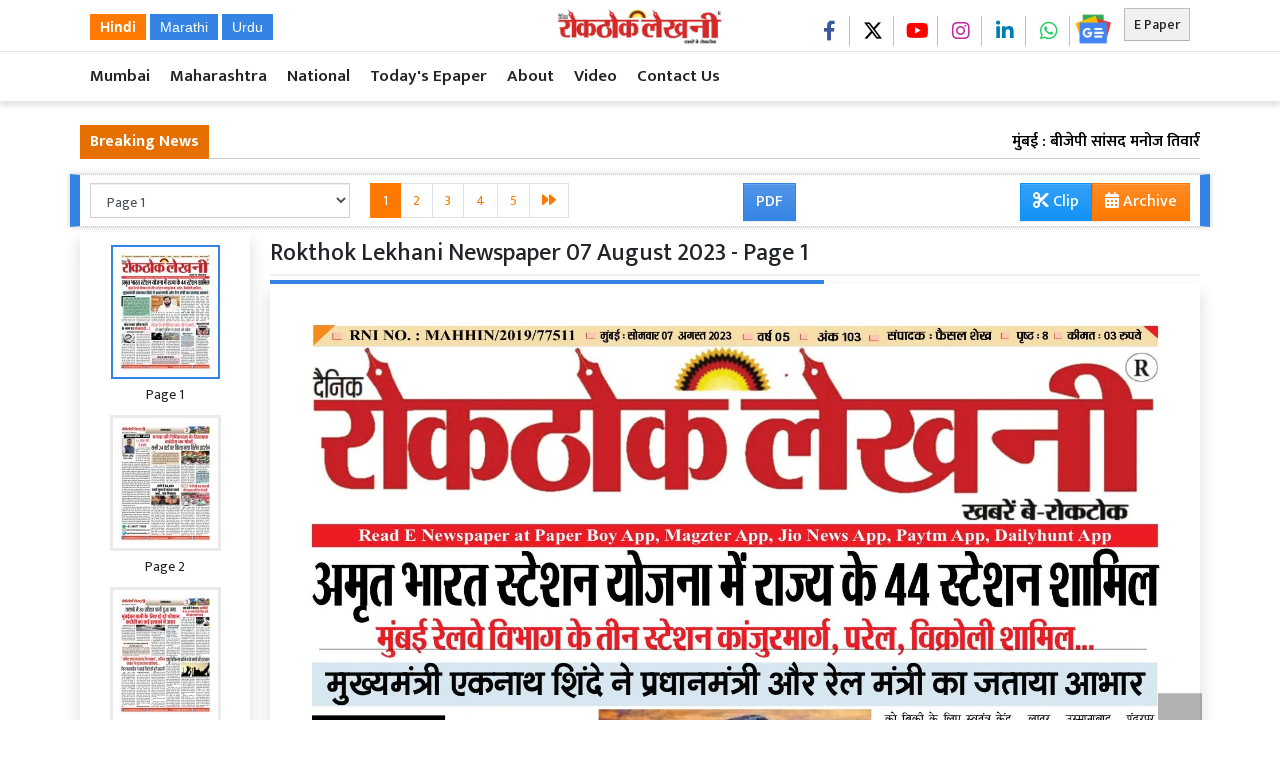

--- FILE ---
content_type: text/html; charset=UTF-8
request_url: https://www.rokthoklekhani.com/epaper/view/345/rokthok-lekhani-newspaper-07-august-2023
body_size: 37589
content:
<!DOCTYPE html>   <html lang="hi">     <head>         <meta charset="UTF-8" />                   <meta http-equiv="Content-Type" content="text/html; charset=UTF-8" />                      <meta name="viewport" content="width=device-width, initial-scale=1">         <meta name="csrf-param" content="_csrf"> <meta name="csrf-token" content="iifT6jVJrsmLwuhpw6UmAvtkkYI2Qs04tJfhc51q5dDPSoCgUwTvm72j2Fuw1WAxpAnDxVI4vQrH1q4s2Q-3ow==">         <title>Rokthok Lekhani Newspaper 07 August 2023 - Page 1 - Rokthok Lekhani</title>                  <!-- <link href="/resources//3rdparty/fontawesome-free-5.2.0-web/css/all.min.css" rel="Stylesheet" /> -->         <!-- <link href="/resources//3rdparty/fontawesome-free-5.15.4-web/css/all.min.css" rel="Stylesheet" /> -->                                    <meta property="og:locale" content="hi_IN"> <meta name="twitter:card" content="summary_large_image"> <meta name="description" content="Rokhthok Lekhani is a National Hindi Newspaper - रोखठोक लेखनी न्यूज़पेपर"> <meta name="keywords" content="Mumbai News , Mumbai Local News , Maharashtra News , National News , India News , Hindi News , Local News , Pune News , Mumbai Police , Hindi Newspaper , Hindi News Website , Hindi Daily Newspaper , Mumbai Local Newspaper , Local Newspaper Mumbai , Mahim Newspaper"> <meta property="og:type" content="article"> <meta property="og:title" content="Rokthok Lekhani Newspaper 07 August 2023 - Page 1"> <meta property="og:description" content="Rokhthok Lekhani is a National Hindi Newspaper - रोखठोक लेखनी न्यूज़पेपर"> <meta property="og:image:alt" content="Rokthok Lekhani Newspaper 07 August 2023 - Page 1"> <meta property="twitter:url" content="https://www.rokthoklekhani.com/epaper/view/345/rokthok-lekhani-newspaper-07-august-2023"> <meta name="twitter:title" content="Rokthok Lekhani Newspaper 07 August 2023 - Page 1"> <meta name="twitter:description" content="Rokhthok Lekhani is a National Hindi Newspaper - रोखठोक लेखनी न्यूज़पेपर"> <meta property="og:image" content="https://www.rokthoklekhani.com/media-webp/c600x315/2023-08/07012743-page-1.jpg"> <meta property="og:image:width" content="600"> <meta property="og:image:height" content="315"> <meta property="og:image:type" content="image/jpeg"> <meta property="og:image" content="https://www.rokthoklekhani.com/media-webp/c400x400/2023-08/07012743-page-1.jpg"> <meta property="og:image:width" content="400"> <meta property="og:image:height" content="400"> <meta property="og:image:type" content="image/jpeg"> <meta name="twitter:image" content="https://www.rokthoklekhani.com/media-webp/c876x438/2023-08/07012743-page-1.jpg"> <meta property="og:url" content="https://www.rokthoklekhani.com/epaper/view/345/rokthok-lekhani-newspaper-07-august-2023"> <link href="https://www.rokthoklekhani.com/manifest.json" rel="manifest"> <link href="https://www.rokthoklekhani.com/media-webp/2024-01/picsart_24-01-10_14-37-03-328.png" rel="icon"> <link type="application/rss+xml" href="https://www.rokthoklekhani.com/rss" title="RSS Feed" rel="alternate"> <link href="https://www.rokthoklekhani.com/epaper/view/345/rokthok-lekhani-newspaper-07-august-2023" rel="canonical"> <link href="https://fonts.googleapis.com" rel="DNS-prefetch"> <link href="https://fonts.googleapis.com" rel="preconnect"> <link href="https://fonts.gstatic.com" rel="dns-prefetch"> <link href="https://fonts.gstatic.com" rel="preconnect" crossorigin> <link href="https://fonts.googleapis.com/css?display=swap&amp;family=Mukta:regular,500,600,700|Mukta:regular,500,600,700" rel="preload" as="style" onload="this.onload=null;this.rel=&#039;stylesheet&#039;"> <link href="/resources//3rdparty/fontawesome-free-6.4.2-web/css/all.min.css" rel="prefetch" as="style" onload="this.onload=null;this.rel=&#039;stylesheet&#039;"> <style>                    .socialwidget .format3 .twitter i{                     color:black !important;                   }                    .socialwidget .format1 .twitter,                    .socialwidget .format2 .twitter,                    .sharewidget .format1 .shareit.twitter,                    .sharewidget .format3 .shareit.twitter{                     background:black !important;                   }                                      .sharewidget .format2 .shareit.twitter{                     border-color:black !important;                     color:black !important;                   }                    .sharewidget .format2 .shareit.twitter:hover{                     background:black !important;                     color:white !important;                   }                    .share-clip-icons a:nth-child(2){                     background:black !important;                   }                                      </style>    <script type="application/ld+json">{"@context":"https:\/\/schema.org","@graph":[{"@type":"NewsMediaOrganization","name":"Rokthok Lekhani","email":"editor@rokthoklelhaninews.com","url":"https:\/\/www.rokthoklekhani.com\/","address":"Room no 3 , Ground floor Farooq Manzil, Balamia lane , Next to Akbar Dairy , Mahim West Mumbai 400016","telephone":"9987775650","logo":{"@type":"ImageObject","url":"https:\/\/www.rokthoklekhani.com\/","contentUrl":"https:\/\/www.rokthoklekhani.com\/media\/2023-05\/rokthok-og-image.jpg","width":1200,"height":630},"sameAs":["https:\/\/www.facebook.com\/RokthokLekhaniNews","https:\/\/twitter.com\/rokthoklekhani","https:\/\/www.instagram.com\/rokthoklekhaninews?igsh=aTZ6c2FleHprcmtt","https:\/\/youtube.com\/c\/RokthokLekhaniNews","https:\/\/www.linkedin.com\/in\/faisalshaikh91"],"@id":"https:\/\/www.rokthoklekhani.com\/#organization"},{"@type":"BreadcrumbList","itemListElement":[{"@type":"ListItem","position":1,"item":{"@type":"WebPage","name":"Rokthok Lekhani","url":"https:\/\/www.rokthoklekhani.com\/","@id":"https:\/\/www.rokthoklekhani.com\/"}},{"@type":"ListItem","position":2,"item":{"@type":"WebPage","name":"Roktok Lekhani Epaper","url":"https:\/\/www.rokthoklekhani.com\/epaper\/default\/index","@id":"https:\/\/www.rokthoklekhani.com\/epaper\/view\/345\/rokthok-lekhani-newspaper-07-august-2023\/#epaperhome"}},{"@type":"ListItem","position":3,"item":{"@type":"WebPage","name":"Rokthok Lekhani Newspaper 07 August 2023 - Page 1","url":"https:\/\/www.rokthoklekhani.com\/epaper\/view\/345\/rokthok-lekhani-newspaper-07-august-2023","@id":"https:\/\/www.rokthoklekhani.com\/epaper\/view\/345\/rokthok-lekhani-newspaper-07-august-2023"}}],"@id":"https:\/\/www.rokthoklekhani.com\/epaper\/view\/345\/rokthok-lekhani-newspaper-07-august-2023\/#breadcrumb"},{"@type":"WebSite","url":"https:\/\/www.rokthoklekhani.com\/","inLanguage":"hi","publisher":{"@id":"https:\/\/www.rokthoklekhani.com\/#organization"},"@id":"https:\/\/www.rokthoklekhani.com\/#website"},{"@type":"WebPage","name":"Rokthok Lekhani Newspaper 07 August 2023 - Page 1","url":"https:\/\/www.rokthoklekhani.com\/epaper\/view\/345\/rokthok-lekhani-newspaper-07-august-2023","inLanguage":"hi","potentialAction":{"@type":"ReadAction","target":"https:\/\/www.rokthoklekhani.com\/epaper\/view\/345\/rokthok-lekhani-newspaper-07-august-2023"},"publisher":{"@id":"https:\/\/www.rokthoklekhani.com\/#organization"},"breadcrumb":{"@id":"https:\/\/www.rokthoklekhani.com\/epaper\/view\/345\/rokthok-lekhani-newspaper-07-august-2023\/#breadcrumb"},"isPartOf":{"@id":"https:\/\/www.rokthoklekhani.com\/#website"},"primaryImageOfPage":{"@id":"https:\/\/www.rokthoklekhani.com\/epaper\/view\/345\/rokthok-lekhani-newspaper-07-august-2023\/#image"},"@id":"https:\/\/www.rokthoklekhani.com\/epaper\/view\/345\/rokthok-lekhani-newspaper-07-august-2023\/#webpage"},{"@type":"ImageObject","caption":"Rokthok Lekhani Newspaper 07 August 2023 - Page 1","url":"https:\/\/www.rokthoklekhani.com\/epaper\/view\/345\/rokthok-lekhani-newspaper-07-august-2023","contentUrl":"https:\/\/www.rokthoklekhani.com\/media\/2023-08\/07012743-page-1.jpg","@id":"https:\/\/www.rokthoklekhani.com\/epaper\/view\/345\/rokthok-lekhani-newspaper-07-august-2023\/#image"},{"@type":"CollectionPage","url":"https:\/\/www.rokthoklekhani.com\/epaper\/view\/345\/rokthok-lekhani-newspaper-07-august-2023","name":"Rokthok Lekhani Newspaper 07 August 2023 - Page 1","isPartOf":{"@id":"https:\/\/www.rokthoklekhani.com\/#website"},"breadcrumb":{"@id":"https:\/\/www.rokthoklekhani.com\/epaper\/view\/345\/rokthok-lekhani-newspaper-07-august-2023\/#breadcrumb"},"inLanguage":"hi","potentialAction":{"@type":"ReadAction","target":"https:\/\/www.rokthoklekhani.com\/epaper\/view\/345\/rokthok-lekhani-newspaper-07-august-2023"},"@id":"https:\/\/www.rokthoklekhani.com\/epaper\/view\/345\/rokthok-lekhani-newspaper-07-august-2023\/#webpage"}]}</script>                                    <style media="print">             .hide_on_print{                 display:none;             }         </style>                                                                       <style> @media(max-width:768px){ .heading-h4{ font-size:16px; } }  @media(max-width:768px){ .pg-view .site-content .heading span,  .pg-archive .site-content .heading span{   border-bottom:none; }   }   </style> <style>                 .mymenu ul{                  list-style: none;                  padding:0px;                  margin:0px;                  white-space: nowrap;                  overflow-x: auto; overflow-y:hidden;                  font-size:17px;                 }              .mymenu li{                  display: inline-block;                  padding:7px;                  padding-left:10px;                  padding-right:10px;              }              .mymenu .menu-link-dropdown-menu{                  display: none;                    position: absolute;                  background:white;                  z-index: 1000;                  box-shadow: 2px 3px 5px rgba(0,0,0,0.1);                  border:1px solid rgba(0,0,0,0.1);                  top:40px;                  display: none;              }              .mymenu .dropdown-menu--item{                  display: block !important;                  padding:10px;                  border-bottom:1px dotted silver;                  min-width: 150px;               }              @media (max-width: 991.98px) {                   .mymenu .menu-link-dropdown-menu{                         left:0px;                          width:100%;                 }              }         </style>    <style> @media(max-width:768px){ .site-logo img {   width: 155px; } }  .site-logobar.fixed{   width:100% !important;   position: fixed;   background:white;   z-index:10000000000000;   top:0px;   right:0px;   left:0px; } .main-navigation.fixed{   top:58px; top:52px; position: fixed; width: 100%;   z-index:1000;   background:white; }  @media(max-width:768px){ .site-logobar.fixed{   top:0px; border-bottom:1px solid silver; } .main-navigation.fixed{   top:57px;  top:47px; } }  .site-header .socialwidget .format3 a{   border-right:1px solid silver;   border-radius: 0px !important;   padding-top:0px !important;   padding-bottom:0px !important;   height:30px !important;  }  .site-header .socialwidget .format3 a:last-child{   border-right: none; }  .epaperbtn{   float:right;   border:1px solid silver;   background:white;   } .site-header .socialwidget{   float:right; } </style>    <style>  .breadcrumb-item + .breadcrumb-item::before {  content: "▶"; } ul.breadcrumb{   background:none;   padding-left:5px; }  @media(max-width:768px){    ul.breadcrumb {     display: flex;     flex-wrap: nowrap;     overflow-x: auto;     -webkit-overflow-scrolling: touch;     -ms-overflow-style: -ms-autohiding-scrollbar; }  ul.breadcrumb::-webkit-scrollbar {     display: none; }  ul.breadcrumb li {     white-space: nowrap; }    }  .site-content .pbwidget .pbwidget-title span, .site-header .pbwidget .pbwidget-title span, .site-footer .pbwidget .pbwidget-title span{   padding-bottom:5px; } .site-logobar{   max-width: 100%; }  .categorypost .format3 .post-card .post-title, .categorypost .format2 .post-card .post-title, .categorypost .format1 .post-card .post-title, .categorypost .collectionpost .format2 .post-card .post-title, .collectionpost .categorypost .format2 .post-card .post-title, .categorypost .collectionpost .format3 .post-card .post-title, .collectionpost .categorypost .format3 .post-card .post-title, .categorypost .tagpost .format2 .post-card .post-title, .tagpost .categorypost .format2 .post-card .post-title, .categorypost .tagpost .format3 .post-card .post-title, .tagpost .categorypost .format3 .post-card .post-title, .collectionpost .format3 .post-card .post-title, .collectionpost .format2 .post-card .post-title, .collectionpost .format1 .post-card .post-title, .collectionpost .tagpost .format2 .post-card .post-title, .tagpost .collectionpost .format2 .post-card .post-title, .collectionpost .tagpost .format3 .post-card .post-title, .tagpost .collectionpost .format3 .post-card .post-title, .tagpost .format3 .post-card .post-title, .tagpost .format2 .post-card .post-title, .tagpost .format1 .post-card .post-title{   font-size: 16px; font-weight: 600; } /* .post-display .smallad{ display:none; } .pg-index .bigad{ display:none; }*/  .ticker .news a{   font-weight: 600; } .ticker{   font-size:1rem; } .gtranslate_wrapper{   margin-top:17px; } .gtranslate_wrapper a{   background:var(--secondary);   padding:5px;   padding-left:10px;   padding-right:10px;   color:white; } .gtranslate_wrapper a.gt-current-lang{   background:var(--primary); } </style><style> .footlinks ul{ margin:0px; padding:0px; list-style:none; } .footlinks .menu-item{   border-right:1px solid white;   padding:0px !important;;   padding-left:10px !important;   padding-right:10px !important;    } .footlinks .menu-item:last-child{   border-right: none; } .primary-footlink .menu-item{   border-right: 0px; }  .primary-footlink .menu-item:after{   content: " //";   color:white; }  .primary-footlink .menu-item:before{   content: "// ";   color:white; } </style>   <style> .site-footer .socialwidget:before{   content:"Follow Us";   font-size:20px;   float:left;   margin-right:10px;   margin-top:5px; } @media (max-width: 991.98px){ .site-footer .socialwidget:before{ display:none; } }   .foomain ul{   list-style: none;   padding:0px;   margin:0px; }  .foomain li{   display: inline-block;   width:150px;   font-size:17px;   margin-top:5px;    } .footlogo img{ width:150px; } @media(max-width:768px){ .footlogo, .foomain{ text-align:center; } } .site-header .socialwidget img{   width:38px;   margin-top:-10px; } .site-footer .socialwidget img{   width:45px;   margin-top:-10px; }  .site-footer .menu-link-dropdown-menu   {   display: none !important; }  .site-footer .menu-item i{   display: none !important; } .footlogo img{   background-color: white;   padding:5px;   border-radius: 5px; } .site-footer li:first-child i{   display: block !important; } </style>      </head>                        <body class="pg-view user-guest   edition-345">                    <div class="mask"></div>                                                               <div id="progress" style=" display:none;              background-color:white; width:150px; padding:10px;               text-align:center; position:fixed;              left:45%; top:45%; box-shadow: 0px 0px 5px rgba(0,0,0,0.5); z-index:3333333              ">             <i class="fa fa-spin fa-cog"></i><br />                      </div>                  <section class="site-outer">             <header class="site-header">             <div class='container r-vkhm site-logobar' style=''><div class=''><div class='row'><div class='d-xl-block col-xl-12'><div class='' style=''><div class='r-ixm1 container' style=''><div><div class='row'><div class='d-none d-sm-none d-md-none d-lg-block col-lg-5 d-xl-block col-xl-5'><div class='' style=''><div data-wid='w-62jo' data-type='YXBwX21vZHVsZXNfcGFnZWJ1aWxkZXJfbnBsdWdpbnNfcGJ3aWRnZXRzX0hUTUxXaWRnZXQ=' data-widget-alias='htmlwidget' class='pbwidget w-62jo htmlwidget' style=''><div class='pbwidget-body'><div class="gtranslate_wrapper"></div>      </div></div></div></div><div class='d-block col-6 d-sm-block col-sm-6 d-md-block col-md-4 d-lg-block col-lg-2 d-xl-block col-xl-2'><div class='' style=''><div data-wid='w-pe80' data-type='YXBwX21vZHVsZXNfcGFnZWJ1aWxkZXJfbnBsdWdpbnNfcGJ3aWRnZXRzX0ltYWdlV2lkZ2V0' data-widget-alias='imagewidget' class='pbwidget w-pe80 imagewidget text-left text-lg-center site-logo pt-1' style=''><div class='pbwidget-body'><a href="/" target="_self"><img src="https://www.rokthoklekhani.com/media-webp/2022-07/site-logo-sm.png" alt="Rokthok Lekhani Hindi News"></a></div></div><div data-wid='w-p05w' data-type='YXBwX21vZHVsZXNfcGFnZWJ1aWxkZXJfbnBsdWdpbnNfcGJ3aWRnZXRzX0hUTUxXaWRnZXQ=' data-widget-alias='htmlwidget' class='pbwidget w-p05w htmlwidget float-left d-block d-md-none' style=''><div class='pbwidget-body'><div class="gtranslate_wrapper gtranslate_wrapper2"></div>  <button class="btn btn-light btnTranslate" style="border:1px solid silver; z-index:11000" type="button"><small>Translate</small></button>  <style>  .gtranslate_wrapper2{    position: absolute;    z-index: 10000;    background:white;    padding:5px;    border:1px solid silver;    width:250px;    left:50%;    text-align: center;    transform: translateY(-50%);    box-shadow:3px 3px 5px rgba(0,0,0,0.1);  }  .btnTranslate{    position: absolute;    top:8px;    left:180px;  }  </style>  </div></div></div></div><div class='d-block col-6 d-sm-block col-sm-6 d-md-block col-md-8 d-lg-block col-lg-5 d-xl-block col-xl-5'><div class='' style=''><div data-wid='w-8723' data-type='YXBwX21vZHVsZXNfcGFnZWJ1aWxkZXJfbnBsdWdpbnNfcGJ3aWRnZXRzX0J1dHRvbldpZGdldA==' data-widget-alias='buttonwidget' class='pbwidget w-8723 buttonwidget epaperbtn mt-2' style=''><div class='pbwidget-body'><a class='btn btn-light btn-sm' href='/epaper'>E Paper</a></div></div><div data-wid='w-y9b3' data-type='YXBwX21vZHVsZXNfcGFnZWJ1aWxkZXJfbnBsdWdpbnNfcGJ3aWRnZXRzX0hUTUxXaWRnZXQ=' data-widget-alias='htmlwidget' class='pbwidget w-y9b3 htmlwidget   mr-1 float-right' style=''><div class='pbwidget-body'><!-- <a class="btn btn-link btnOpenSearchBox"><i class="fa-solid fa-magnifying-glass"></i></a> --></div></div><div data-wid='w-hhfc' data-type='YXBwX25wbHVnaW5zX3Bid2lkZ2V0c19Tb2NpYWxXaWRnZXQ=' data-widget-alias='socialwidget' class='pbwidget w-hhfc socialwidget text-right mt-3 mr-2 d-none d-md-block' style=''><div class='pbwidget-body'><div class='format3'>        <a      target="_blank"     class="text-white d-inline-block facebook"      style="     font-size:20px;         padding-top:6.6666666666667px;      text-align:center; border-radius:50%;      width: 40px;      height: 40px; "           href="https://www.facebook.com/RokthokLekhaniNews"><i style="color:#3b5998" class="fa-brands fa-facebook-f"></i></a>         <a      target="_blank"     class="text-white d-inline-block twitter"      style="     font-size:20px;         padding-top:6.6666666666667px;      text-align:center; border-radius:50%;      width: 40px;      height: 40px; "           href="https://twitter.com/rokthoklekhani"><i style="color:#1da1f2" class="fa-brands fa-x-twitter"></i></a>         <a      target="_blank"     class="text-white d-inline-block youtube"      style="     font-size:20px;         padding-top:6.6666666666667px;      text-align:center; border-radius:50%;      width: 40px;      height: 40px; "           href="https://youtube.com/c/RokthokLekhaniNews"><i style="color:#ff0000" class="fa-brands fa-youtube"></i></a>                 <a      target="_blank"     class="text-white d-inline-block instagram"      style="     font-size:20px;         padding-top:6.6666666666667px;      text-align:center; border-radius:50%;      width: 40px;      height: 40px; "           href="https://www.instagram.com/rokthoklekhaninews?igsh=aTZ6c2FleHprcmtt"><i style="color:#c32aa3" class="fa-brands fa-instagram"></i></a>         <a      target="_blank"     class="text-white d-inline-block linkedin"      style="     font-size:20px;         padding-top:6.6666666666667px;      text-align:center; border-radius:50%;      width: 40px;      height: 40px; "           href="https://www.linkedin.com/in/faisalshaikh91"><i style="color:#007bb5" class="fa-brands fa-linkedin-in"></i></a>                 <a      target="_blank"     class="text-white d-inline-block whatsapp"      style="     font-size:20px;         padding-top:6.6666666666667px;      text-align:center; border-radius:50%;      width: 40px;      height: 40px; "           href="https://api.whatsapp.com/send?phone=919987775650"><i style="color:#24cc63" class="fa-brands fa-whatsapp"></i></a>          </div></div></div></div></div></div></div></div></div></div></div></div></div><div class='r-axfc main-navigation' style=''><div class='container'><div class='row'><div class='d-xl-block col-xl-12'><div class='' style=''><div data-wid='w-wy2w' data-type='YXBwX25wbHVnaW5zX3Bid2lkZ2V0c19NZW51SXRlbXM=' data-widget-alias='menuitems' class='pbwidget w-wy2w menuitems mymenu font1' style=''><div class='pbwidget-body'>                           <ul id="menu696d090f5cb83" class="menu696d090f5cb83">                  <li class="menu-item"><a class="menu-link" target="_self" href="/category/1267/mumbai">Mumbai</a></li><li class="menu-item"><a class="menu-link" target="_self" href="/category/1273/maharashtra">Maharashtra</a></li><li class="menu-item"><a class="menu-link" target="_self" href="/category/25008/national">National</a></li><li class="menu-item"><a class="menu-link" target="_self" href="/epaper">Today's Epaper</a></li><li class="menu-item"><a class="menu-link" target="_self" href="/about-us">About</a></li><li class="menu-item"><a class="menu-link" target="_self" href="https://youtube.com/@RokthokLekhani?si=luMF-hm7YC1lyG5S">Video</a></li><li class="menu-item"><a class="menu-link" target="_self" href="/contact-us">Contact Us</a></li>      </ul>                              </div></div><div data-wid='w-k6vj' data-type='YXBwX21vZHVsZXNfcGFnZWJ1aWxkZXJfbnBsdWdpbnNfcGJ3aWRnZXRzX0hUTUxXaWRnZXQ=' data-widget-alias='htmlwidget' class='pbwidget w-k6vj htmlwidget m-0 p-0' style=''><div class='pbwidget-body'> <!-- <style>  .gsc-control-cse{  padding:0px; margin:0px;  }          form.gsc-search-box{              position: fixed;              top:50%;              left:50%;              z-index: 100000;              transform: translate(-50%,-50%);              box-shadow: 0px 0px 20px rgba(0,0,0,0.5);              width:80%;              max-width:400px;              padding:20px;              background:white;  display:none;              }                .gsc-search-button-v2{              padding:10px 27px !important;              }              .gssb_c{                  display: none !important;              }  .btnOpenSearchBox{    margin-top:10px;    color:black;  }      </style>     <script async src="https://cse.google.com/cse.js?cx=04323a4e6f5a446eb">
</script>  <div class="gcse-search"></div>            <script>
        function toggleSearchBox() {
            var searchBox = document.querySelector(".gsc-search-box");
           var background = document.createElement("div");
            background.style.position = "fixed";
            background.style.top = "0";
            background.style.left = "0";
            background.style.width = "100%";
            background.style.height = "100%";
            background.style.backgroundColor = "rgba(0, 0, 0, 0.5)";
            background.style.zIndex = "99999";
            background.addEventListener("click", function() {
                searchBox.style.display = "none";
                document.body.removeChild(background);
            });
            document.body.appendChild(background); 
            searchBox.style.display = "block";
        }

        var btnOpenSearchBox = document.querySelector(".btnOpenSearchBox");
        btnOpenSearchBox.addEventListener("click", toggleSearchBox);
        
    </script> --></div></div></div></div></div></div></div><div class='r-wwg5 tickerbar' style=''><div class='container'><div class='row'><div class='d-xl-block col-xl-12'><div class='' style=''><div data-wid='w-2cvu' data-type='YXBwX21vZHVsZXNfdGlja2VyX25wbHVnaW5zX3Bid2lkZ2V0c19UaWNrZXI=' data-widget-alias='ticker' class='pbwidget w-2cvu ticker mt-4 font2' style=''><div class='pbwidget-body'>   <style> .mcq696d090f74390 a:hover{     background-color:##000000;     color:#000000; }  </style>      <div class="news mcq696d090f74390" style="background-color:##000000;">         <span class="ticker_label" style="background-color: #e66f00; color: #ffffff;"><strong>Breaking News</strong></span>                   <div class="marquee marquee_mcq696d090f74390">                                     <a style="color:#000000" target="_self" href="/article/47074/theft-in-mumbai-bjp-mp-manoj-tiwaris-house">मुंबई : बीजेपी सांसद मनोज तिवारी के घर में चोरी</a>                                                 <a style="color:#000000" target="_self" href="/article/47072/important-decision-of-new-delhi-cic-lawyers-cannot-ask-for">नई दिल्ली : सीआईसी का अहम फैसला, मुवक्किल के मामलों के लिए आरटीआई के तहत जानकारी नहीं मांग सकते वकील</a>                                                 <a style="color:#000000" target="_self" href="/article/47070/kolkata-demand-to-withdraw-the-order-of-registering-fir">कोलकाता  : फर्जी मतदाता विवाद में एफआईआर दर्ज करने के आदेश को वापस लेने की मांग</a>                                                 <a style="color:#000000" target="_self" href="/article/47068/egg-donor-and-surrogacy-racket-busted-at-mumbai-international-airport">मुंबई इंटरनेशनल एयरपोर्ट पर एग डोनर और सरोगेसी रैकेट का भंडाफोड़; ठाणे के आईवीएफ सेंटर से निकला लिंक</a>                                                 <a style="color:#000000" target="_self" href="/article/47066/mumbai-air-quality-index-is-between-160-and-180-this">मुंबई : वायु गुणवत्ता सूचकांक १६० से १८० के बीच; आम नागरिकों के लिए यह स्तर भी चिंता बढ़ाने वाला है </a>                                                 <a style="color:#000000" target="_self" href="/article/47064/mumbai-maharashtra-senior-bjp-leader-raj-k-purohit-passes-away">मुंबई : महाराष्ट्र बीजेपी के वरिष्ठ नेता राज के पुरोहित का निधन, मुंबई में अंतिम संस्कार </a>                                                 <a style="color:#000000" target="_self" href="/article/47062/mumbai-air-india-captain-defrauded-of-294-crore-in-share">मुंबई : एयर इंडिया के कैप्टन से शेयर निवेश घोटाले में ₹2.94 करोड़ की ठगी</a>                                                 <a style="color:#000000" target="_self" href="/article/47059/mumbai-cabinet-extends-concessional-toll-of-atal-setu-by-one">मुंबई : कैबिनेट ने अटल सेतु के रियायती टोल को एक और साल बढ़ाया</a>                                                 <a style="color:#000000" target="_self" href="/article/47057/mumbai-deputy-cm-eknath-shinde-sent-all-the-councilors-to">मुंबई : डिप्टी सीएम एकनाथ शिंदे ने सभी पार्षदों को होटल में भेजा, उद्धव ने दिया रहस्यमयी संदेश</a>                                                 <a style="color:#000000" target="_self" href="/article/47055/more-than-1600-people-lost-their-lives-in-new-delhi">नई दिल्ली : सड़क हादसों में 1,600 से ज़्यादा लोगों की जान चली गई; सात सालों में राष्ट्रीय राजधानी में दर्ज की गई सबसे ज़्यादा मौतें </a>                                                 <a style="color:#000000" target="_self" href="/article/47053/celebration-of-congresss-victory-in-chandrapur-municipal-corporation-elections">चंद्रपुर :नगर निगम चुनाव में कांग्रेस की जीत का जश्न</a>                                                 <a style="color:#000000" target="_self" href="/article/47051/aimims-lead-in-mumbai-municipal-corporation-elections-is-alarm-bell">मुंबई: नगर निगम चुनावों में एआईएमआईएम की बढ़त, कांग्रेस-सपा के लिए खतरे की घंटी</a>                                                 <a style="color:#000000" target="_self" href="/article/47049/that-mistake-of-mumbai-uddhav-thackeray-which-took-away-the">मुंबई : उद्धव ठाकरे की वो गलती, जिसने छीन ली बीएमसी की गद्दी, वरना अभी कहानी कुछ और होती</a>                                                 <a style="color:#000000" target="_self" href="/article/47047/mumbais-richest-bmc-mayor-does-not-get-regular-salary-but">मुंबई : सबसे अमीर बीएमसी मेयर को रेगुलर सैलरी नहीं मिलती, बल्कि दिया जाता है मानदेय </a>                                                 <a style="color:#000000" target="_self" href="/article/47045/who-will-be-the-new-mayor-of-mumbai-after-the">मुंबई : कौन होगा नया मेयर? भारतीय जनता पार्टी की जीत के बाद 5 चेहरों पर चर्चा, अब फडणवीस पूरा करेंगे चुनावी वादा</a>                                                 <a style="color:#000000" target="_self" href="/article/47043/young-man-stuck-at-mumbai-metro-station-for-45-minutes">मुंबई : मेट्रो की लिफ्ट खराब होने की वजह से 45 मिनट तक स्टेशन पर ही फंसा रहा युवक </a>                                                 <a style="color:#000000" target="_self" href="/article/47041/navi-mumbai-akasa-airs-new-flights-direct-service-to-varanasi">नवी मुंबई : अकासा एयर की नई उड़ानें, नवी मुंबई और बेंगलुरु से वाराणसी के लिए सीधी सेवा</a>                                                 <a style="color:#000000" target="_self" href="/article/47039/bmc-election-result-2026-fourth-consecutive-victory-of-milind-vaidya">बीएमसी चुनाव परिणाम 2026: माहिम के वार्ड 182 से शिवसेना (उद्धव बालासाहेब ठाकरे गुट) के मिलिंद वैद्य की चौथी लगातार जीत</a>                                                 <a style="color:#000000" target="_self" href="/article/47037/bmc-elections-2026-sheetal-gambhirs-victory-continues-in-mahim-ward">बीएमसी चुनाव 2026: माहिम वार्ड 190 में शीतल गंभीर की जीत बरकरार, 121 वोटों से मिली सफलता जानिए दूसरे उम्मीदवारो को कितना मिला</a>                                                 <a style="color:#000000" target="_self" href="/article/47035/big-blow-to-shiv-sena-in-thane-uddhav-faction-wins">ठाणे में शिवसेना को बड़ा झटका, जिस वार्ड में रहते हैं एकनाथ शिंदे वहां उद्धव गुट की जीत</a>                                                 <a style="color:#000000" target="_self" href="/article/47033/this-statement-in-discussion-after-raj-thackerays-bad-defeat-this">राज ठाकरे की बुरी हार के बाद चर्चा में ये बयान! यहां हुई मनसे चीफ से गलती?</a>                                                 <a style="color:#000000" target="_self" href="/article/47031/apart-from-bjp-everyone-is-empty-handed-in-vasai-virar">वसई विरार महानगरपालिका में बीजेपी के अलावा सबके हाथ खाली, शिवसेना (शिंदे) को भी शून्य</a>                                                 <a style="color:#000000" target="_self" href="/article/47029/strategic-discussion-between-mumbai-amit-satam-and-fadnavis">मुंबई: अमित सातम और फडणवीस की रणनीतिक चर्चा</a>                                                 <a style="color:#000000" target="_self" href="/article/47027/mumbai-mayor-will-be-elected-from-mahayuti-alliance-only">मुंबई : महापौर महायुति गठबंधन से ही चुने जाएंगे - रामदास अठावले</a>                                                 <a style="color:#000000" target="_self" href="/article/47025/mumbai-chose-development-and-not-the-drama-of-two-brothers">मुंबई ने दो भाईयों के ड्रामे को नहीं, विकास को चुना' बीएमसी चुनाव नतीजों पर बोले मिलिंद देवड़ा</a>                                                 <a style="color:#000000" target="_self" href="/article/47023/why-did-mhatre-family-of-thane-come-into-limelight-in">ठाणे : बीएमसी चुनाव में क्यों चर्चा में आया ठाणे का म्हात्रे परिवार </a>                                                 <a style="color:#000000" target="_self" href="/article/47021/pawar-thackeray-all-left-behind-in-mumbai-municipal-corporation-elections-bjp">मुंबई महानगरपालिका चुनाव में पवार-ठाकरे सब छूटे पीछे, बीजेपी का परचम</a>                                                 <a style="color:#000000" target="_self" href="/article/47019/mumbai-man-who-smuggled-drugs-from-madhya-pradesh-to-maharashtra">मुंबई : मध्य प्रदेश से महाराष्ट्र में ड्रग्स की तस्करी करने वाले व्यक्ति को पांच साल की कैद की सजा</a>                                                 <a style="color:#000000" target="_self" href="/article/47017/bihar-bhawan-will-be-built-in-mumbai-people-going-for">मुंबई में बनेगा बिहार भवन, इलाज कराने गए लोगों को मिलेगी ठहरने की सुविधाएं</a>                                                 <a style="color:#000000" target="_self" href="/article/47015/police-intervened-in-clash-between-supporters-of-two-candidates-in"> ठाणे नगर निगम चुनाव: दो उम्मीदवारों के समर्थकों में झड़प, पुलिस ने दखल दिया</a>                                                 <a style="color:#000000" target="_self" href="/article/47013/chaos-in-mumbai-krabi-flight-as-passengers-rush-to-cockpit-as">मुंबई-क्राबी फ्लाइट में हंगामा: देरी के कारण यात्रियों ने कॉकपिट की ओर भागा, 2 को उतराया</a>                                                 <a style="color:#000000" target="_self" href="/article/47011/mumbai-dri-seizes-drugs-worth-%E2%82%B91755-crore-in-five-separate">मुंबई : डीआरआई ने पांच अलग-अलग ऑपरेशन में ₹17.55 करोड़ की ड्रग्स ज़ब्त कीं</a>                                                 <a style="color:#000000" target="_self" href="/article/47009/shadow-of-ink-controversy-in-mumbai-bmc-elections-raj-thackeray"> मुंबई : बीएमसी चुनाव में स्याही विवाद का साया, राज ठाकरे ने लगाए धांधली के आरोप तो नगर निगम ने भी दिया जवाब</a>                                                 <a style="color:#000000" target="_self" href="/article/47007/new-delhi-no-change-of-any-state-president-or-state"> नई दिल्ली : 5 राज्यों के चुनाव तक कांग्रेस में किसी प्रदेश अध्यक्ष या प्रदेश कार्यकारिणी का बदलाव नहीं</a>                                                 <a style="color:#000000" target="_self" href="/article/47005/sec-informed-that-padu-machines-are-only-used-as-backup">मुंबई : बीएमसी चुनावों में पीएडीयू मशीनें सिर्फ बैकअप के तौर पर, एसईसी ने दी जानकारी</a>                                                 <a style="color:#000000" target="_self" href="/article/47003/mumbai-adani-electricity-appeals-to-people-not-to-fly-kites">मुंबई : अदाणी इलेक्ट्रिसिटी की लोगों से अपील, बिजली की लाइनों के पास पतंग न उड़ाएं</a>                                                 <a style="color:#000000" target="_self" href="/article/47001/mumbai-deadline-ends-75-lakh-vehicles-in-the-city-without">मुंबई : डेडलाइन खत्म, शहर में 7.5 लाख गाड़ियां बिना एचएसआरपी प्लेट के</a>                                                 <a style="color:#000000" target="_self" href="/article/46999/mumbai-air-hostess-commits-suicide-case-registered-against-ex-boyfriend">मुंबई : एयर होस्टेस ने की आत्महत्या.. पूर्व प्रेमी के खिलाफ मामला दर्ज</a>                                                 <a style="color:#000000" target="_self" href="/article/46997/mumbai-shiv-sena-mp-arvind-sawants-allegations-against-the-election">मुंबई : शिवसेना सांसद अरविंद सावंत का चुनाव आयोग पर आरोप</a>                                                 <a style="color:#000000" target="_self" href="/article/46995/tight-security-arrangements-for-municipal-corporation-elections-in-mumbai-more">मुंबई में नगर निगम चुनाव के लिए सुरक्षा बंदोबस्त चाक-चौबंद; 28 हजार से ज्यादा पुलिसकर्मी तैनात</a>                                                 <a style="color:#000000" target="_self" href="/article/46993/mumbaikars-gathered-to-vote-many-celebrities-voted">मुंबईकर वोटिंग के लिए उमड़े; कई सेलिब्रेटी ने किया मतदान</a>                                                 <a style="color:#000000" target="_self" href="/article/46991/geo-fencing-system-used-for-the-first-time-for-strict-monitoring">मुंबई : चुनावी प्रक्रिया में शामिल वाहनों की सख्त निगरानी के लिए पहली बार जियो-फेंसिंग सिस्टम का इस्तेमाल</a>                                                 <a style="color:#000000" target="_self" href="/article/46989/why-are-voters-casting-one-vote-in-mumbai-and-4">मुंबई में एक वोट तो बाकी 28 निगमों में 4 क्यों डाल रहे वोटर, समझें क्या है मल्टी-मेंबर वार्ड सिस्टम</a>                                                 <a style="color:#000000" target="_self" href="/article/46987/voting-counting-in-29-municipal-corporations-including-mumbai-tomorrow-on">मुंबई समेत 29 नगर निगमों में कल वोटिंग, गिनती 16 जनवरी को</a>                                                 <a style="color:#000000" target="_self" href="/article/46985/case-registered-against-five-people-for-attacking-thane-senior-tte">ठाणे : सीनियर टीटीई और उनके सहयोगी पर हमला करने के आरोप में पांच लोगों के खिलाफ मामला दर्ज </a>                                                 <a style="color:#000000" target="_self" href="/article/46983/new-delhi-there-was-no-discussion-with-rahul-gandhi-regarding">नई दिल्ली : 'राहुल गांधी के साथ नेतृत्व परिवर्तन को लेकर कोई बात नहीं हुई', कयासों के बीच शिवकुमार ने दी सफाई</a>                                                 <a style="color:#000000" target="_self" href="/article/46980/there-will-be-no-merger-of-both-groups-of-nationalist">मुंबई :नेशनलिस्ट कांग्रेस पार्टी के दोनों ग्रुप का मर्जर नहीं होगा - अजित पवार</a>                                                 <a style="color:#000000" target="_self" href="/article/46978/excise-department-takes-strict-action-in-view-of-pune-municipal">पुणे : नगर निगम चुनावों के मद्देनजर आबकारी विभाग ने सख्त कार्रवाई; 370 मामले दर्ज,  5 करोड़ रुपये से ज़्यादा का सामान ज़ब्त </a>                                                 <a style="color:#000000" target="_self" href="/article/46976/special-deployment-of-security-personnel-and-election-commission-officials-in">मुंबई : महत्वपूर्ण इलाकों में सुरक्षा कर्मियों और चुनाव आयोग के अधिकारियों की विशेष तैनाती</a>                                                 <a style="color:#000000" target="_self" href="/article/46974/mumbai-municipal-corporation-is-fully-prepared-for-the-possibility-of">मुंबई: नगर निगम पूरी तैयार; कई पोलिंग स्टेशनों पर भीड़ होने की संभावना</a>                                   </div>     </div>    </div></div><div data-wid='w-a6sj' data-type='YXBwX25wbHVnaW5zX3Bid2lkZ2V0c19CcmVhZGNydW1iV2lkZ2V0' data-widget-alias='breadcrumbwidget' class='pbwidget w-a6sj breadcrumbwidget font2' style=''><div class='pbwidget-body'></div></div></div></div></div></div></div><div class='container r-zk1d text-center' style=''><div class=''><div class='row'><div class='d-xl-block col-xl-12'><div class='' style=''><div data-wid='w-69gn' data-type='YXBwX21vZHVsZXNfcGFnZWJ1aWxkZXJfbnBsdWdpbnNfcGJ3aWRnZXRzX0ltYWdlV2lkZ2V0' data-widget-alias='imagewidget' class='pbwidget w-69gn imagewidget  d-none' style=''><div class='pbwidget-body'><img src="https://www.rokthoklekhani.com/media-webp/2022-07/site-logo-sm.png" alt="" loading="lazy"></div></div></div></div></div></div></div>            </header>             <main class="site-content">                                         <div class='container r-qcum epaper-navigation d-none d-md-block' style=''><div class=''><div class='row'><div class='d-block col-5 d-sm-block col-sm-5 d-md-block col-md-3'><div class='' style=''><div data-wid='w-xzb8' data-type='YXBwX21vZHVsZXNfZXBhcGVyX25wbHVnaW5zX3Bid2lkZ2V0c19QYWdlcldpZGdldA==' data-widget-alias='pagerwidget' class='pbwidget w-xzb8 pagerwidget' style=''><div class='pbwidget-body'><template class="d-none template_p696d090f5a5de">     <select class="form-control" name="epaper-pager-p696d090f5a5de">         <%          let pagedData = EpaperData.pgModels_Grouped[state.sp_id];               $.each(pagedData,function(page,v){             let selected = "";             if(v.pg_id == state.pg_id){                  %>                  <option selected="selected"             data-url="<%= v.url %>"                   data-title="<%= v.title %>"                 value="<%= v.sp_id %>-<%= v.pg_id %>">Page <%= page %></option>                          <% } else { %>                           <option               data-url="<%= v.url %>"                   data-title="<%= v.title %>"                 value="<%= v.sp_id %>-<%= v.pg_id %>">Page <%= page %></option>                          <% } %>                  <% }); %>     </select>     </template>  <div class="render_p696d090f5a5de">     </div>            </div></div></div></div><div class='d-none d-sm-none d-md-block col-md-4'><div class='text-center w-100 d-none d-md-block' style=''><div data-wid='w-5a0w' data-type='YXBwX21vZHVsZXNfZXBhcGVyX25wbHVnaW5zX3Bid2lkZ2V0c19QYWdlcldpZGdldA==' data-widget-alias='pagerwidget' class='pbwidget w-5a0w pagerwidget' style=''><div class='pbwidget-body'><template class="d-none template_p696d090f5a610">     <% if (pages > 0) { %>         <ul class="pagination text-center epaper-pagination epaper-paginationp696d090f5a610">              <% if(previous > 0) { %>             <li class="page-item"><a class="page-link" data-spid="<%= pageList[previous].sp_id %>"                                                  data-title="<% pageList[previous].title %>"                                                   data-pgid="<%= pageList[previous].pg_id %>" data-href="<%= pageList[previous].url %>"><i class="fas fa-backward"></i></a></li>             <% } %>                                      <% for(i=start; i<=end; i++){                  let pg = pageList[i];                   if(pg.pg_id == state.pg_id){             %>                 <li class="page-item active"><a class="page-link" data-spid="<%= pg.sp_id %>"                                                  data-title="<% pg.title %>"                                                   data-pgid="<%= pg.pg_id %>" data-href="<%= pg.url %>"><%= i %></a></li>             <% } else { %>                 <li class="page-item"><a class="page-link" data-spid="<%= pg.sp_id %>"                                           data-title="<% pg.title %>"                                            data-pgid="<%= pg.pg_id %>" data-href="<%= pg.url %>"><%= i %></a></li>                                  <% } %>             <% } %>                                       <% if(next > 0) { %>             <li class="page-item"><a class="page-link" data-spid="<%= pageList[next].sp_id %>"                                                  data-title="<% pageList[next].title %>"                                                   data-pgid="<%= pageList[next].pg_id %>" data-href="<%= pageList[next].url %>"><i class="fas fa-forward"></i></a></li>             <% } %>         </ul>     <% } %>  </template>               <div class="render_p696d090f5a610">     </div>           </div></div></div></div><div class='d-none d-sm-none d-md-block col-md-1'><div class='d-none d-md-block' style=''><div data-wid='w-kg16' data-type='YXBwX21vZHVsZXNfZXBhcGVyX25wbHVnaW5zX3Bid2lkZ2V0c19QREZEb3dubG9hZFdpZGdldA==' data-widget-alias='pdfdownloadwidget' class='pbwidget w-kg16 pdfdownloadwidget' style=''><div class='pbwidget-body'>                <a class="btn-pdfdownload" target="_self" href="https://www.rokthoklekhani.com/media-webp/2023-08/rokthoklekhani-07-aug-2023.pdf">PDF</a>                                 </div></div></div></div><div class='d-block col-7 d-sm-block col-sm-7 d-md-block col-md-4'><div class='text-right  w-100' style=''><div data-wid='w-biv8' data-type='YXBwX21vZHVsZXNfZXBhcGVyX25wbHVnaW5zX3Bid2lkZ2V0c19DYWxlbmRlcldpZGdldA==' data-widget-alias='calenderwidget' class='pbwidget w-biv8 calenderwidget float-right' style=''><div class='pbwidget-body'>                <a href="#" class="button-datepicker button-datepicker-c696d090f5ac9a btn btn-primary" style="position: relative">                 <i class="fas fa-calendar-alt"></i> Archive                                     <input type="text" class="button-datepicker-container button-datepicker-container-c696d090f5ac9a" value=""                        style="width: 0px; height: 0px; position: absolute; left:0px; bottom:0px; border: none; background: transparent; visibility: hidden; border-color:transparent; display:hidden" />                                      </a>                                                   </div></div><div data-wid='w-o8rr' data-type='YXBwX21vZHVsZXNfZXBhcGVyX25wbHVnaW5zX3Bid2lkZ2V0c19DbGlwQW5kU2hhcmVXaWRnZXQ=' data-widget-alias='clipandsharewidget' class='pbwidget w-o8rr clipandsharewidget float-right' style=''><div class='pbwidget-body'>                <button type="button" class="btn btnClip btn-primary btnClipp696d090f5bffd"><i class="fas fa-cut"></i> Clip</button>                                              <div title="Share It" class="formShare formSharep696d090f5bffd">                     <img src="" style="max-width:100%; max-height:300px" />                     <input type="text" class="form-control mt-2 mb-2" name="clip_url" />                                          <div style='font-size:25px;' class='d-print-none text-center share-clip-icons shareit_outer _shareit_outer_format1 clearfix'>                     </div>                 </div>                                             <style>                     .cropper-point{                         padding:5px;                       }                                                                    /**                      * This is to make the cropper container scrollable on mobile devices                      */                     .cropper-container{                         pointer-events: none;                     }                     </style>                                   </div></div></div></div></div></div></div><div class='container r-6tt2' style=''><div class=''><div class='row'><div class='d-none d-sm-none d-md-block col-md-2'><div class='' style=''><div data-wid='w-h34q' data-type='YXBwX21vZHVsZXNfZXBhcGVyX25wbHVnaW5zX3Bid2lkZ2V0c19UaHVtYk5hdldpZGdldA==' data-widget-alias='thumbnavwidget' class='pbwidget w-h34q thumbnavwidget p-2 shadow' style=''><div class='pbwidget-body'>            <template class="d-none template_TH696d090f5c42e">         <div class="epaper-thumb-nav epaper-thumb-navTH696d090f5c42e" style="overflow: scroll; height:1200px">         <%          let i = 1;         let img_baseurl = "https://www.rokthoklekhani.com/media-webp/120";         $.each(EpaperData.pgModels_Grouped[state.sp_id],function(){ %>             <a class="epaper-thumb-link" data-id="<%= this.pg_id %>" data-spid="<%= this.sp_id %>" data-page-title="<%= this.title %>" data-href="<%= this.url %>">                 <div data-pgid="<%= this.pg_id %>" class="epaper-thumb-image <% if(state.pg_id == this.pg_id) { %> active <% } %>">                     <img data-src="<%= img_baseurl+'/'+this.attachment.f_folder+'/'+this.attachment.f_filename %>" />                     </div>                                         <div class="epaper-thumb-label">                                                     Page <%= i %>                                             </div>                                                          </a>         <% i++; }) %>         </div>     </template>          <div class="render_TH696d090f5c42e">         </div>                                                </div></div></div></div><div class='d-md-block col-md-10'><div class='' style=''><div data-wid='w-0g40' data-type='YXBwX21vZHVsZXNfcGFnZWJ1aWxkZXJfbnBsdWdpbnNfcGJ3aWRnZXRzX0hlYWRpbmdXaWRnZXQ=' data-widget-alias='headingwidget' class='pbwidget w-0g40 headingwidget' style=''><div class='pbwidget-body'><div class='heading heading-h4 h4'><span>Rokthok Lekhani Newspaper 07 August 2023 - Page 1</span></div></div></div><div data-wid='w-o13w' data-type='YXBwX21vZHVsZXNfZXBhcGVyX25wbHVnaW5zX3Bid2lkZ2V0c19EaXNwbGF5V2lkZ2V0' data-widget-alias='displaywidget' class='pbwidget w-o13w displaywidget p-2 shadow' style=''><div class='pbwidget-body'> <style>     .areamapper-maparea{         border:2px double;         border-color:rgba(0,0,0,0);         background-color:rgba(0,0,0,0);                  transition: background-color 0.5s, border-color 0.5s;              }     .areamapper-maparea:hover{               border-color:red;         background-color:rgba(0,0,0,0.1);     }     #iframeDialog.ui-dialog-content{         padding:0px; overflow: hidden !important;     }       .page-image img{         min-height: 200px;         width:100%;         display:block;         background-repeat: no-repeat;         background-position: top center;         background-image: url('[data-uri]');     } </style>    <template class="d-none template_areamap_p696d090f5c484">     <div class="epaper-page-viewer">         <div id="maparea" style="position:relative;">             <% if (pages > 0) { %>             <ul class="pagination text-center d-inline display-pagination display-paginationp696d090f5c484">                  <% if(previous > 0) { %>                 <li class="page-item prev"><a class="page-link" data-spid="<%= pageList[previous].sp_id %>"                                                      data-title="<% pageList[previous].title %>"                                                       data-pgid="<%= pageList[previous].pg_id %>" data-href="<%= pageList[previous].url %>"><i class="fas fa-backward"></i></a></li>                 <% } %>                  <% if(next > 0) { %>                 <li class="page-item next"><a class="page-link" data-spid="<%= pageList[next].sp_id %>"                                                      data-title="<% pageList[next].title %>"                                                       data-pgid="<%= pageList[next].pg_id %>" data-href="<%= pageList[next].url %>"><i class="fas fa-forward"></i></a></li>                 <% } %>             </ul>             <% } %>          </div>              </div>     <img data-src="<%= image_url %>" class="crop-image d-none" /> </template> <template class="d-none template_normal_p696d090f5c484">          <div class="epaper-page-viewer"  style="position:relative;">         <a target="_blank" class="page-image" data-href="<%= image_url %>">             <img data-src="<%= image_url %>" />         </a>         <% if (pages > 0) { %>             <ul class="pagination text-center d-inline display-pagination display-paginationp696d090f5c484">                  <% if(previous > 0) { %>                 <li class="page-item prev"><a class="page-link"                                                                                                            data-pgid="<%= pageList[previous].pg_id %>" data-href="<%= pageList[previous].url %>"><i class="fas fa-backward"></i></a></li>                 <% } %>                  <% if(next > 0) { %>                 <li class="page-item next"><a class="page-link"                                                                                                           data-pgid="<%= pageList[next].pg_id %>" data-href="<%= pageList[next].url %>"><i class="fas fa-forward"></i></a></li>                 <% } %>             </ul>         <% } %>      </div>     <img data-src="<%= image_url %>" class="crop-image d-none" /> </template>      <div class="render_p696d090f5c484"></div>  <div id="iframeDialog" style=" width:900px; height:600px; display:none;">                        <button class="btn btnCloseDialog">         <i class="fas fa-times"></i>     </button>           <iframe style="width:100%; height:100%; border:none;"></iframe>                                     </div>  <div class="c-dialog c-dialog_p696d090f5c484">          <a class="c-dialog-closebtn" onclick="$('.c-dialog_p696d090f5c484').hide('medium'); return false;" href="#"><i class="fas fa-times-circle"></i></a>     <div class="c-dialog-body">         <img src="" onclick="$(this).toggleClass('zoomout')" />       </div> </div>                 </div></div></div></div></div></div></div><div class='r-sbnz d-block d-md-none  bg-primary-lighten-5' style=' position: fixed;    background-color:white;      width:100%;    bottom:0px;  z-index:10000;    box-shadow:0px -5px 5px rgba(0,0,0,0.3);'><div class='container'><div class='row'><div class='d-md-block col-md-12'><div class='' style=''><div data-wid='w-vf6d' data-type='YXBwX21vZHVsZXNfZXBhcGVyX25wbHVnaW5zX3Bid2lkZ2V0c19QYWdlcldpZGdldA==' data-widget-alias='pagerwidget' class='pbwidget w-vf6d pagerwidget float-left mr-2' style=''><div class='pbwidget-body'><template class="d-none template_p696d090f5c568">     <select class="form-control" name="epaper-pager-p696d090f5c568">         <%          let pagedData = EpaperData.pgModels_Grouped[state.sp_id];               $.each(pagedData,function(page,v){             let selected = "";             if(v.pg_id == state.pg_id){                  %>                  <option selected="selected"             data-url="<%= v.url %>"                   data-title="<%= v.title %>"                 value="<%= v.sp_id %>-<%= v.pg_id %>">Page <%= page %></option>                          <% } else { %>                           <option               data-url="<%= v.url %>"                   data-title="<%= v.title %>"                 value="<%= v.sp_id %>-<%= v.pg_id %>">Page <%= page %></option>                          <% } %>                  <% }); %>     </select>     </template>  <div class="render_p696d090f5c568">     </div>            </div></div><div data-wid='w-rgiq' data-type='YXBwX21vZHVsZXNfZXBhcGVyX25wbHVnaW5zX3Bid2lkZ2V0c19QYWdlcldpZGdldA==' data-widget-alias='pagerwidget' class='pbwidget w-rgiq pagerwidget float-left' style=''><div class='pbwidget-body'><template class="d-none template_p696d090f5c5a3">     <% if (pages > 0) { %>         <ul class="pagination text-center epaper-pagination epaper-paginationp696d090f5c5a3">              <% if(previous > 0) { %>             <li class="page-item"><a class="page-link" data-spid="<%= pageList[previous].sp_id %>"                                                  data-title="<% pageList[previous].title %>"                                                   data-pgid="<%= pageList[previous].pg_id %>" data-href="<%= pageList[previous].url %>"><i class="fas fa-chevron-left"></i></a></li>             <% } %>                                                   <% if(next > 0) { %>             <li class="page-item"><a class="page-link" data-spid="<%= pageList[next].sp_id %>"                                                  data-title="<% pageList[next].title %>"                                                   data-pgid="<%= pageList[next].pg_id %>" data-href="<%= pageList[next].url %>"><i class="fas fa-chevron-right"></i></a></li>             <% } %>         </ul>     <% } %>  </template>               <div class="render_p696d090f5c5a3">     </div>           </div></div><div data-wid='w-u7no' data-type='YXBwX21vZHVsZXNfZXBhcGVyX25wbHVnaW5zX3Bid2lkZ2V0c19DYWxlbmRlcldpZGdldA==' data-widget-alias='calenderwidget' class='pbwidget w-u7no calenderwidget float-right' style=''><div class='pbwidget-body'>                <a href="#" class="button-datepicker button-datepicker-c696d090f5c5b6 btn btn-primary" style="position: relative">                 <i class="fas fa-calendar-alt"></i>                                     <input type="text" class="button-datepicker-container button-datepicker-container-c696d090f5c5b6" value=""                        style="width: 0px; height: 0px; position: absolute; left:0px; bottom:0px; border: none; background: transparent; visibility: hidden; border-color:transparent; display:hidden" />                                      </a>                                                   </div></div><div data-wid='w-a0ay' data-type='YXBwX21vZHVsZXNfZXBhcGVyX25wbHVnaW5zX3Bid2lkZ2V0c19DbGlwQW5kU2hhcmVXaWRnZXQ=' data-widget-alias='clipandsharewidget' class='pbwidget w-a0ay clipandsharewidget float-right' style=''><div class='pbwidget-body'>                <button type="button" class="btn btnClip btn-primary btnClipp696d090f5c610"><i class="fas fa-cut"></i></button>                                              <div title="Share It" class="formShare formSharep696d090f5c610">                     <img src="" style="max-width:100%; max-height:300px" />                     <input type="text" class="form-control mt-2 mb-2" name="clip_url" />                                          <div style='font-size:25px;' class='d-print-none text-center share-clip-icons shareit_outer _shareit_outer_format1 clearfix'>                     </div>                 </div>                                             <style>                     .cropper-point{                         padding:5px;                       }                                                                    /**                      * This is to make the cropper container scrollable on mobile devices                      */                     .cropper-container{                         pointer-events: none;                     }                     </style>                                   </div></div><div data-wid='w-naeq' data-type='YXBwX21vZHVsZXNfZXBhcGVyX25wbHVnaW5zX3Bid2lkZ2V0c19QREZEb3dubG9hZFdpZGdldA==' data-widget-alias='pdfdownloadwidget' class='pbwidget w-naeq pdfdownloadwidget float-right mr-3' style=''><div class='pbwidget-body'>                <a class="btn-pdfdownload" target="_self" href="https://www.rokthoklekhani.com/media-webp/2023-08/rokthoklekhani-07-aug-2023.pdf"><i class="fas fa-file-pdf"></i></a>                                 </div></div></div></div></div></div></div>              </main>             <footer class="site-footer">             <div class='r-lnvb bg-dark pt-4 pb-2' style=''><div class='container'><div class='row'><div class='d-lg-block col-lg-12'><div class='' style=''><div class='r-ik0z' style=''><div><div class='row'><div class='d-md-block col-md-6 d-lg-block col-lg-8 d-xl-block col-xl-8'><div class='pb-4 pb-md-0' style=''><div data-wid='w-bej5' data-type='YXBwX21vZHVsZXNfcGFnZWJ1aWxkZXJfbnBsdWdpbnNfcGJ3aWRnZXRzX0ltYWdlV2lkZ2V0' data-widget-alias='imagewidget' class='pbwidget w-bej5 imagewidget footlogo' style=''><div class='pbwidget-body'><a href="/" target="_self"><img src="https://www.rokthoklekhani.com/media-webp/2022-07/site-logo-sm.png" alt="Samridh Jharkhand" loading="lazy"></a></div></div><div data-wid='w-pb5i' data-type='YXBwX25wbHVnaW5zX3Bid2lkZ2V0c19NZW51SXRlbXM=' data-widget-alias='menuitems' class='pbwidget w-pb5i menuitems foomain font1' style=''><div class='pbwidget-body'>                           <ul id="menu696d090f74b55" class="menu696d090f74b55">                  <li class="menu-item"><a class="menu-link" target="_self" href="/category/1267/mumbai">Mumbai</a></li><li class="menu-item"><a class="menu-link" target="_self" href="/category/1273/maharashtra">Maharashtra</a></li><li class="menu-item"><a class="menu-link" target="_self" href="/category/25008/national">National</a></li><li class="menu-item"><a class="menu-link" target="_self" href="/epaper">Today's Epaper</a></li><li class="menu-item"><a class="menu-link" target="_self" href="/about-us">About</a></li><li class="menu-item"><a class="menu-link" target="_self" href="https://youtube.com/@RokthokLekhani?si=luMF-hm7YC1lyG5S">Video</a></li><li class="menu-item"><a class="menu-link" target="_self" href="/contact-us">Contact Us</a></li>      </ul>                              </div></div></div></div><div class='d-md-block col-md-6 d-lg-block col-lg-4 d-xl-block col-xl-4'><div class='' style=''><div data-wid='w-r8pg' data-type='YXBwX21vZHVsZXNfcGFnZWJ1aWxkZXJfbnBsdWdpbnNfcGJ3aWRnZXRzX1RpbnlNY2VXaWRnZXQ=' data-widget-alias='tinymcewidget' class='pbwidget w-r8pg tinymcewidget text-center text-md-left text-white p-0 m-0' style='margin-top:-10px !important;'><h3 class='pbwidget-title'><span>Contact Us</span></h3><div class='pbwidget-body'><p><strong>Contact Office : Room no 3 , Ground floor Farooq Manzil, Balamia lane , Next to Akbar Dairy , Mahim West Mumbai 400016</strong></p>  <p><strong>Email</strong>: <strong><a href="mailto:editor@rokthoklekhani.com">editor@rokthoklekhani.com</a></strong></p></div></div></div></div></div></div></div><div data-wid='w-j30n' data-type='YXBwX25wbHVnaW5zX3Bid2lkZ2V0c19NZW51SXRlbXM=' data-widget-alias='menuitems' class='pbwidget w-j30n menuitems text-center text-md-left footlinks mb-3 mt-3' style='font-weight:bold;'><div class='pbwidget-body'>                           <ul id="menu696d090f74bb2" class="menu696d090f74bb2">                        </ul>                              </div></div><div class='r-ox2a' style=''><div><div class='row'><div class='d-lg-block col-lg-6 d-xl-block col-xl-6'><div class='' style=''><div data-wid='w-jh2m' data-type='YXBwX25wbHVnaW5zX3Bid2lkZ2V0c19Tb2NpYWxXaWRnZXQ=' data-widget-alias='socialwidget' class='pbwidget w-jh2m socialwidget text-center text-lg-left  mb-3' style=''><div class='pbwidget-body'><div class='format2'>        <a      target="_blank"     class="text-white d-inline-block facebook"      style="font-size:20px; background-color:#3b5998;      padding-top:6.6666666666667px; text-align:center; border-radius:50%;      width: 40px; height: 40px;"           href="https://www.facebook.com/RokthokLekhaniNews"><i class="fa-brands fa-facebook-f"></i></a>         <a      target="_blank"     class="text-white d-inline-block twitter"      style="font-size:20px; background-color:#1da1f2;      padding-top:6.6666666666667px; text-align:center; border-radius:50%;      width: 40px; height: 40px;"           href="https://twitter.com/rokthoklekhani"><i class="fa-brands fa-x-twitter"></i></a>         <a      target="_blank"     class="text-white d-inline-block youtube"      style="font-size:20px; background-color:#ff0000;      padding-top:6.6666666666667px; text-align:center; border-radius:50%;      width: 40px; height: 40px;"           href="https://youtube.com/c/RokthokLekhaniNews"><i class="fa-brands fa-youtube"></i></a>                 <a      target="_blank"     class="text-white d-inline-block instagram"      style="font-size:20px; background-color:#c32aa3;      padding-top:6.6666666666667px; text-align:center; border-radius:50%;      width: 40px; height: 40px;"           href="https://www.instagram.com/rokthoklekhaninews?igsh=aTZ6c2FleHprcmtt"><i class="fa-brands fa-instagram"></i></a>         <a      target="_blank"     class="text-white d-inline-block linkedin"      style="font-size:20px; background-color:#007bb5;      padding-top:6.6666666666667px; text-align:center; border-radius:50%;      width: 40px; height: 40px;"           href="https://www.linkedin.com/in/faisalshaikh91"><i class="fa-brands fa-linkedin-in"></i></a>                 <a      target="_blank"     class="text-white d-inline-block whatsapp"      style="font-size:20px; background-color:#24cc63;      padding-top:6.6666666666667px; text-align:center; border-radius:50%;      width: 40px; height: 40px;"           href="https://api.whatsapp.com/send?phone=919987775650"><i class="fa-brands fa-whatsapp"></i></a>          </div></div></div><div data-wid='w-txfs' data-type='YXBwX21vZHVsZXNfcGFnZWJ1aWxkZXJfbnBsdWdpbnNfcGJ3aWRnZXRzX0ltYWdlV2lkZ2V0' data-widget-alias='imagewidget' class='pbwidget w-txfs imagewidget gnews d-none' style=''><div class='pbwidget-body'><a href="https://news.google.com/publications/CAAqBwgKMIXxuwswkozTAw?ceid=IN:en&amp;oc=3" target="_blank"><img src="https://www.rokthoklekhani.com/media-webp/2025-07/gnews.png" alt="Google News" loading="lazy"></a></div></div></div></div><div class='d-lg-block col-lg-6 d-xl-block col-xl-6'><div class='' style=''><div data-wid='w-e2zs' data-type='YXBwX21vZHVsZXNfcGFnZWJ1aWxkZXJfbnBsdWdpbnNfcGJ3aWRnZXRzX1RpbnlNY2VXaWRnZXQ=' data-widget-alias='tinymcewidget' class='pbwidget w-e2zs tinymcewidget text-center text-lg-right appdownload' style=''><div class='pbwidget-body'><p><span class="d-none d-md-inline" style="font-size: 20px; color: white;">Download Apps  </span> <a href="https://news.google.com/publications/CAAqBwgKMIXxuwswkozTAw?ceid=IN:en&oc=3" target="_blank" rel="noopener"> <img class="" src="https://www.rokthoklekhani.com/media-webp/150/2025-07/playstore-icon.png" alt="android-btn" loading="lazy"> </a></p></div></div></div></div></div></div></div></div></div></div></div></div><div class='r-rc3o' style='background:black;'><div class='container'><div class='row'><div class='d-xl-block col-xl-12'><div class='' style=''><div data-wid='w-n67q' data-type='YXBwX21vZHVsZXNfcGFnZWJ1aWxkZXJfbnBsdWdpbnNfcGJ3aWRnZXRzX0hUTUxXaWRnZXQ=' data-widget-alias='htmlwidget' class='pbwidget w-n67q htmlwidget text-white text-center p-3' style=''><div class='pbwidget-body'>Copyright© 2022 <a class="text-white" href="/">Rokthok Lekhani</a> All Rights Reserved  <br />  Powered By vedantasoftware.com   </div></div></div></div></div></div></div>            </footer>         </section>          <amp-auto-ads type="adsense"          data-ad-client="ca-pub-8016547084563180">  </amp-auto-ads>                           <link rel='stylesheet' href='/assets/www.rokthoklekhani.com-b.1.8.stylesheet.1753030310.css' media='print' onload='this.media="all"' preload>                        <!-- Google tag (gtag.js) for Google Analytics 4 -->                                                                                           <!-- End -->                                                 <!-- Global site tag (gtag.js) - Google Analytics -->                                                                                       <!-- Google tag (gtag.js) for Google Analytics 4 -->                                                       <!-- End -->                               <div class="ie-alert" style="width:100%; padding:30px; z-index:1000000; box-shadow:0px 0px 60px black;  position:fixed; top:0px; left:0px; font-size:18px; text-align:center; background-color:#fdf7e3; font-weight:bold; display:none;">                           <img src="/resources/browser-support.webp" loading="lazy" alt="Your Browser is not supported" />               </div>                                                                                                   <script src="https://cdn.onesignal.com/sdks/OneSignalSDK.js"></script><script src="/assets/www.rokthoklekhani.com-b.1.8.script.1753030311.js"></script><script>            
                window.OneSignal = window.OneSignal || [];
                OneSignal.push(function() {
                  OneSignal.init({
                    appId: '4f9ea3cd-4076-4c3f-885a-f2bdc696eba6',
                    safari_web_id: "",
                    notifyButton: {
                      enable: true,
                    },
                  });
                });        
            </script><script>
            
            
         $(document).ready(function () {
            $(".datepicker").datepicker({
                dateFormat: "dd M yy",
                changeYear: true,
                changeMonth: true,
                yearRange: '2010:2030'
            });
             
            $(".timepicker").timepicker({
                'timeFormat': 'H:m'
            });    
            
            $(document).ajaxStart(function () {                    
                $("#progress").show();
            });
            $(document).ajaxStop(function () {                     
                $("#progress").hide();
            }); 
            

            $(".ie-alert").hide();
            if (isIE()){
                $(".ie-alert").show();
                $(".site-content, .site-header, .site-footer").css("opacity","0.4");
            } 
            
            //if (/Safari/.test(navigator.userAgent) && (/Mac OS/.test(navigator.userAgent) || /(iPhone|iPad)/.test(navigator.userAgent))) {
            //if(!isPrefetchSupported()){
            if (/Safari/.test(navigator.userAgent) && (/Mac OS/.test(navigator.userAgent) || /(iPhone|iPad)/.test(navigator.userAgent))) {                         
                         
                $("link[rel=prefetch]").prop("rel","stylesheet");
            }
            
            if(!!window.chrome == false){
                              
                $("link[rel=prefetch]").prop("rel","stylesheet");
            } else { 
                              
            }
            function isPrefetchSupported() {    
                try {
                    // Create a link element with rel="prefetch"
                    var link = document.createElement('link');
                    link.rel = 'prefetch';

                    // Check if the browser retained the rel attribute
                //  console.log("Prefetch Supported");
                    return link.rel === 'prefetch';
                    
                } catch (e) {
                    // An error occurred, so prefetch is not supported
                //   console.log("Prefetch Not Supported");
                    return false;
                }
            }
       
 
        });
  
        
        
        function isIE() {
            ua = navigator.userAgent;
            /* MSIE used to detect old browsers and Trident used to newer ones*/
            var is_ie = ua.indexOf("MSIE ") > -1 || ua.indexOf("Trident/") > -1;

            return is_ie; 
          }
        
            function generatePlaceholder(parent){
                $(parent+" input, "+parent+" textarea, "+parent+" select").each(function(){

                    var id = $(this).attr("id");
                    var label = $("label[for="+id+"]").html();
                    $(this).prop("placeholder",label);
                    $("label[for="+id+"]").hide();

                });
            }
            $.ajaxSetup({
                type: "post",
                dataType: "json",
                data: {"_csrf": yii.getCsrfToken()},
                error: function (XMLHttpRequest, textStatus, errorThrown) {
                    showError(textStatus, errorThrown);
                } 
                
            });
  
        </script><script async src="https://pagead2.googlesyndication.com/pagead/js/adsbygoogle.js?client=ca-pub-8016547084563180"       crossorigin="anonymous"></script><script>
$(document).ready(function(){
$(".btnClip").removeClass("btn-primary");
$(".btnClip").addClass("btn-info");
});
</script><script>
                // Add JavaScript code here to open the dropdown menu
                $(document).ready(function() {
                        $('.menu-link-dropdown').click(function(e) {
                            e.preventDefault();
                            e.stopPropagation();
                            $(this).next('.menu-link-dropdown-menu').toggle('fast');
                        });
                        $(document).click(function(e) {
                            $('.menu-link-dropdown-menu').hide('fast');
                        });
                });
        </script><script>

$(document).ready(function(){
    $(window).bind('scroll', function() {
      if ($(window).scrollTop() > 70) {
        $('.main-navigation, .site-logobar').addClass('fixed');
      } else {
        $('.main-navigation, .site-logobar').removeClass('fixed');
      }
    });
});
</script><script>
$(document).ready(function(){
let icon =  $(".gnews a").prop('outerHTML');
$(".site-footer .socialwidget .format2").append(icon);
$(".site-header .socialwidget .format3").append(icon);
});
</script><script>window.gtranslateSettings = {"default_language":"en","languages":["hi","mr","ur"],"wrapper_selector":".gtranslate_wrapper"}</script><script src="https://cdn.gtranslate.net/widgets/latest/ln.js" defer></script><script>
  // Wait until the DOM is fully loaded
  document.addEventListener("DOMContentLoaded", function () {
    const translateButton = document.querySelector(".btnTranslate");
    const translateWrapper = document.querySelector(".gtranslate_wrapper2");

    // Initially hide the translation wrapper
    translateWrapper.style.display = "none";

    // Function to toggle visibility
    translateButton.addEventListener("click", function (event) {
      event.stopPropagation(); // Prevent click event from bubbling up
      const isVisible = translateWrapper.style.display === "block";
      translateWrapper.style.display = isVisible ? "none" : "block";
    });

    // Prevent clicks inside the wrapper from bubbling up and hiding it
    translateWrapper.addEventListener("click", function (event) {
      event.stopPropagation();
    });

    // Hide the wrapper if clicking outside of it
    document.addEventListener("click", function () {
      translateWrapper.style.display = "none";
    });
  });
</script><script>
$('.marquee_mcq696d090f74390').marquee({
    //speed in milliseconds of the marquee
    duration: 30*1000,
    //gap in pixels between the tickers
    gap: 50,
    //time in milliseconds before the marquee will start animating
    delayBeforeStart: 0,
    //'left' or 'right'
    direction: 'left',
    //true or false - should the marquee be duplicated to show an effect of continues flow
    duplicated: true,
    
});    
</script><script>
    
var Cropping = false;
var Lightbox = false;
        
const EpaperData = {"edModel":{"ed_id":"345","ed_title":"Rokthok Lekhani Newspaper 07 August 2023","ed_alias":"rokthok-lekhani-newspaper-07-august-2023","ed_desc":"","ed_date":"2023-08-07","file_id":"15662","ed_created_on":"2023-08-07 00:00:00","ed_updated_on":"2023-08-07 00:00:00","ed_published_on":"2023-08-07 00:00:00","ed_created_by":"1","ed_updated_by":"1","ed_owned_by":"1","ed_status":"Public","featuredImage":{"pg_id":"1957","pg_title":"Page 1","pg_alias":"page-1","pg_desc":"","pg_order":"1","file_id":"15663","sp_id":"0","ed_id":"345","attachment":{"f_id":"15663","f_folder":"2023-08","f_filename":"07012743-page-1.jpg","f_size":"793222.00","f_version":"","f_parent":"0","f_extension":"","f_width":"0","f_height":"0","f_metadata":""}},"categories":[],"url":"/epaper/view/345/rokthok-lekhani-newspaper-07-august-2023","title":"Rokthok Lekhani Newspaper 07 August 2023"},"spModels":[{"sp_alias":"","sp_id":"0","sp_title":"Home","title":"Rokthok Lekhani Newspaper 07 August 2023","url":"/epaper/view/345/rokthok-lekhani-newspaper-07-august-2023"}],"pgModels":{"1":{"pg_id":"1957","pg_title":"Page 1","pg_alias":"page-1","pg_desc":"","pg_order":"1","file_id":"15663","sp_id":"0","ed_id":"345","supp":null,"attachment":{"f_id":"15663","f_folder":"2023-08","f_filename":"07012743-page-1.jpg","f_size":"793222.00","f_version":"","f_parent":"0","f_extension":"","f_width":"0","f_height":"0","f_metadata":"","info":{"img":{"width":1595,"height":2008,"type":"jpeg"}}},"maps":[],"title":"Rokthok Lekhani Newspaper 07 August 2023 - Page 1","url":"https://www.rokthoklekhani.com/epaper/view/345/rokthok-lekhani-newspaper-07-august-2023/1"},"2":{"pg_id":"1958","pg_title":"Page 2","pg_alias":"page-2","pg_desc":"","pg_order":"2","file_id":"15664","sp_id":"0","ed_id":"345","supp":null,"attachment":{"f_id":"15664","f_folder":"2023-08","f_filename":"07012743-page-2.jpg","f_size":"885348.00","f_version":"","f_parent":"0","f_extension":"","f_width":"0","f_height":"0","f_metadata":"","info":{"img":{"width":1595,"height":2008,"type":"jpeg"}}},"maps":[],"title":"Rokthok Lekhani Newspaper 07 August 2023 - Page 2","url":"https://www.rokthoklekhani.com/epaper/view/345/rokthok-lekhani-newspaper-07-august-2023/2"},"3":{"pg_id":"1959","pg_title":"Page 3","pg_alias":"page-3","pg_desc":"","pg_order":"3","file_id":"15665","sp_id":"0","ed_id":"345","supp":null,"attachment":{"f_id":"15665","f_folder":"2023-08","f_filename":"07012743-page-3.jpg","f_size":"904030.00","f_version":"","f_parent":"0","f_extension":"","f_width":"0","f_height":"0","f_metadata":"","info":{"img":{"width":1595,"height":2008,"type":"jpeg"}}},"maps":[],"title":"Rokthok Lekhani Newspaper 07 August 2023 - Page 3","url":"https://www.rokthoklekhani.com/epaper/view/345/rokthok-lekhani-newspaper-07-august-2023/3"},"4":{"pg_id":"1960","pg_title":"Page 4","pg_alias":"page-4","pg_desc":"","pg_order":"4","file_id":"15666","sp_id":"0","ed_id":"345","supp":null,"attachment":{"f_id":"15666","f_folder":"2023-08","f_filename":"07012743-page-4.jpg","f_size":"905147.00","f_version":"","f_parent":"0","f_extension":"","f_width":"0","f_height":"0","f_metadata":"","info":{"img":{"width":1595,"height":2008,"type":"jpeg"}}},"maps":[],"title":"Rokthok Lekhani Newspaper 07 August 2023 - Page 4","url":"https://www.rokthoklekhani.com/epaper/view/345/rokthok-lekhani-newspaper-07-august-2023/4"},"5":{"pg_id":"1961","pg_title":"Page 5","pg_alias":"page-5","pg_desc":"","pg_order":"5","file_id":"15667","sp_id":"0","ed_id":"345","supp":null,"attachment":{"f_id":"15667","f_folder":"2023-08","f_filename":"07012743-page-5.jpg","f_size":"828935.00","f_version":"","f_parent":"0","f_extension":"","f_width":"0","f_height":"0","f_metadata":"","info":{"img":{"width":1595,"height":2008,"type":"jpeg"}}},"maps":[],"title":"Rokthok Lekhani Newspaper 07 August 2023 - Page 5","url":"https://www.rokthoklekhani.com/epaper/view/345/rokthok-lekhani-newspaper-07-august-2023/5"},"6":{"pg_id":"1962","pg_title":"Page 6","pg_alias":"page-6","pg_desc":"","pg_order":"6","file_id":"15668","sp_id":"0","ed_id":"345","supp":null,"attachment":{"f_id":"15668","f_folder":"2023-08","f_filename":"07012743-page-6.jpg","f_size":"984950.00","f_version":"","f_parent":"0","f_extension":"","f_width":"0","f_height":"0","f_metadata":"","info":{"img":{"width":1595,"height":2008,"type":"jpeg"}}},"maps":[],"title":"Rokthok Lekhani Newspaper 07 August 2023 - Page 6","url":"https://www.rokthoklekhani.com/epaper/view/345/rokthok-lekhani-newspaper-07-august-2023/6"},"7":{"pg_id":"1963","pg_title":"Page 7","pg_alias":"page-7","pg_desc":"","pg_order":"7","file_id":"15669","sp_id":"0","ed_id":"345","supp":null,"attachment":{"f_id":"15669","f_folder":"2023-08","f_filename":"07012743-page-7.jpg","f_size":"935638.00","f_version":"","f_parent":"0","f_extension":"","f_width":"0","f_height":"0","f_metadata":"","info":{"img":{"width":1595,"height":2008,"type":"jpeg"}}},"maps":[],"title":"Rokthok Lekhani Newspaper 07 August 2023 - Page 7","url":"https://www.rokthoklekhani.com/epaper/view/345/rokthok-lekhani-newspaper-07-august-2023/7"},"8":{"pg_id":"1964","pg_title":"Page 8","pg_alias":"page-8","pg_desc":"","pg_order":"8","file_id":"15670","sp_id":"0","ed_id":"345","supp":null,"attachment":{"f_id":"15670","f_folder":"2023-08","f_filename":"07012743-page-8.jpg","f_size":"746129.00","f_version":"","f_parent":"0","f_extension":"","f_width":"0","f_height":"0","f_metadata":"","info":{"img":{"width":1595,"height":2008,"type":"jpeg"}}},"maps":[],"title":"Rokthok Lekhani Newspaper 07 August 2023 - Page 8","url":"https://www.rokthoklekhani.com/epaper/view/345/rokthok-lekhani-newspaper-07-august-2023/8"}},"pgModels_Grouped":[{"1":{"pg_id":"1957","pg_title":"Page 1","pg_alias":"page-1","pg_desc":"","pg_order":"1","file_id":"15663","sp_id":"0","ed_id":"345","supp":null,"attachment":{"f_id":"15663","f_folder":"2023-08","f_filename":"07012743-page-1.jpg","f_size":"793222.00","f_version":"","f_parent":"0","f_extension":"","f_width":"0","f_height":"0","f_metadata":"","info":{"img":{"width":1595,"height":2008,"type":"jpeg"}}},"maps":[],"title":"Rokthok Lekhani Newspaper 07 August 2023 - Page 1","url":"https://www.rokthoklekhani.com/epaper/view/345/rokthok-lekhani-newspaper-07-august-2023/1"},"2":{"pg_id":"1958","pg_title":"Page 2","pg_alias":"page-2","pg_desc":"","pg_order":"2","file_id":"15664","sp_id":"0","ed_id":"345","supp":null,"attachment":{"f_id":"15664","f_folder":"2023-08","f_filename":"07012743-page-2.jpg","f_size":"885348.00","f_version":"","f_parent":"0","f_extension":"","f_width":"0","f_height":"0","f_metadata":"","info":{"img":{"width":1595,"height":2008,"type":"jpeg"}}},"maps":[],"title":"Rokthok Lekhani Newspaper 07 August 2023 - Page 2","url":"https://www.rokthoklekhani.com/epaper/view/345/rokthok-lekhani-newspaper-07-august-2023/2"},"3":{"pg_id":"1959","pg_title":"Page 3","pg_alias":"page-3","pg_desc":"","pg_order":"3","file_id":"15665","sp_id":"0","ed_id":"345","supp":null,"attachment":{"f_id":"15665","f_folder":"2023-08","f_filename":"07012743-page-3.jpg","f_size":"904030.00","f_version":"","f_parent":"0","f_extension":"","f_width":"0","f_height":"0","f_metadata":"","info":{"img":{"width":1595,"height":2008,"type":"jpeg"}}},"maps":[],"title":"Rokthok Lekhani Newspaper 07 August 2023 - Page 3","url":"https://www.rokthoklekhani.com/epaper/view/345/rokthok-lekhani-newspaper-07-august-2023/3"},"4":{"pg_id":"1960","pg_title":"Page 4","pg_alias":"page-4","pg_desc":"","pg_order":"4","file_id":"15666","sp_id":"0","ed_id":"345","supp":null,"attachment":{"f_id":"15666","f_folder":"2023-08","f_filename":"07012743-page-4.jpg","f_size":"905147.00","f_version":"","f_parent":"0","f_extension":"","f_width":"0","f_height":"0","f_metadata":"","info":{"img":{"width":1595,"height":2008,"type":"jpeg"}}},"maps":[],"title":"Rokthok Lekhani Newspaper 07 August 2023 - Page 4","url":"https://www.rokthoklekhani.com/epaper/view/345/rokthok-lekhani-newspaper-07-august-2023/4"},"5":{"pg_id":"1961","pg_title":"Page 5","pg_alias":"page-5","pg_desc":"","pg_order":"5","file_id":"15667","sp_id":"0","ed_id":"345","supp":null,"attachment":{"f_id":"15667","f_folder":"2023-08","f_filename":"07012743-page-5.jpg","f_size":"828935.00","f_version":"","f_parent":"0","f_extension":"","f_width":"0","f_height":"0","f_metadata":"","info":{"img":{"width":1595,"height":2008,"type":"jpeg"}}},"maps":[],"title":"Rokthok Lekhani Newspaper 07 August 2023 - Page 5","url":"https://www.rokthoklekhani.com/epaper/view/345/rokthok-lekhani-newspaper-07-august-2023/5"},"6":{"pg_id":"1962","pg_title":"Page 6","pg_alias":"page-6","pg_desc":"","pg_order":"6","file_id":"15668","sp_id":"0","ed_id":"345","supp":null,"attachment":{"f_id":"15668","f_folder":"2023-08","f_filename":"07012743-page-6.jpg","f_size":"984950.00","f_version":"","f_parent":"0","f_extension":"","f_width":"0","f_height":"0","f_metadata":"","info":{"img":{"width":1595,"height":2008,"type":"jpeg"}}},"maps":[],"title":"Rokthok Lekhani Newspaper 07 August 2023 - Page 6","url":"https://www.rokthoklekhani.com/epaper/view/345/rokthok-lekhani-newspaper-07-august-2023/6"},"7":{"pg_id":"1963","pg_title":"Page 7","pg_alias":"page-7","pg_desc":"","pg_order":"7","file_id":"15669","sp_id":"0","ed_id":"345","supp":null,"attachment":{"f_id":"15669","f_folder":"2023-08","f_filename":"07012743-page-7.jpg","f_size":"935638.00","f_version":"","f_parent":"0","f_extension":"","f_width":"0","f_height":"0","f_metadata":"","info":{"img":{"width":1595,"height":2008,"type":"jpeg"}}},"maps":[],"title":"Rokthok Lekhani Newspaper 07 August 2023 - Page 7","url":"https://www.rokthoklekhani.com/epaper/view/345/rokthok-lekhani-newspaper-07-august-2023/7"},"8":{"pg_id":"1964","pg_title":"Page 8","pg_alias":"page-8","pg_desc":"","pg_order":"8","file_id":"15670","sp_id":"0","ed_id":"345","supp":null,"attachment":{"f_id":"15670","f_folder":"2023-08","f_filename":"07012743-page-8.jpg","f_size":"746129.00","f_version":"","f_parent":"0","f_extension":"","f_width":"0","f_height":"0","f_metadata":"","info":{"img":{"width":1595,"height":2008,"type":"jpeg"}}},"maps":[],"title":"Rokthok Lekhani Newspaper 07 August 2023 - Page 8","url":"https://www.rokthoklekhani.com/epaper/view/345/rokthok-lekhani-newspaper-07-august-2023/8"}}],"pgModels_Current":{"1":{"pg_id":"1957","pg_title":"Page 1","pg_alias":"page-1","pg_desc":"","pg_order":"1","file_id":"15663","sp_id":"0","ed_id":"345","supp":null,"attachment":{"f_id":"15663","f_folder":"2023-08","f_filename":"07012743-page-1.jpg","f_size":"793222.00","f_version":"","f_parent":"0","f_extension":"","f_width":"0","f_height":"0","f_metadata":"","info":{"img":{"width":1595,"height":2008,"type":"jpeg"}}},"maps":[],"title":"Rokthok Lekhani Newspaper 07 August 2023 - Page 1","url":"https://www.rokthoklekhani.com/epaper/view/345/rokthok-lekhani-newspaper-07-august-2023/1"},"2":{"pg_id":"1958","pg_title":"Page 2","pg_alias":"page-2","pg_desc":"","pg_order":"2","file_id":"15664","sp_id":"0","ed_id":"345","supp":null,"attachment":{"f_id":"15664","f_folder":"2023-08","f_filename":"07012743-page-2.jpg","f_size":"885348.00","f_version":"","f_parent":"0","f_extension":"","f_width":"0","f_height":"0","f_metadata":"","info":{"img":{"width":1595,"height":2008,"type":"jpeg"}}},"maps":[],"title":"Rokthok Lekhani Newspaper 07 August 2023 - Page 2","url":"https://www.rokthoklekhani.com/epaper/view/345/rokthok-lekhani-newspaper-07-august-2023/2"},"3":{"pg_id":"1959","pg_title":"Page 3","pg_alias":"page-3","pg_desc":"","pg_order":"3","file_id":"15665","sp_id":"0","ed_id":"345","supp":null,"attachment":{"f_id":"15665","f_folder":"2023-08","f_filename":"07012743-page-3.jpg","f_size":"904030.00","f_version":"","f_parent":"0","f_extension":"","f_width":"0","f_height":"0","f_metadata":"","info":{"img":{"width":1595,"height":2008,"type":"jpeg"}}},"maps":[],"title":"Rokthok Lekhani Newspaper 07 August 2023 - Page 3","url":"https://www.rokthoklekhani.com/epaper/view/345/rokthok-lekhani-newspaper-07-august-2023/3"},"4":{"pg_id":"1960","pg_title":"Page 4","pg_alias":"page-4","pg_desc":"","pg_order":"4","file_id":"15666","sp_id":"0","ed_id":"345","supp":null,"attachment":{"f_id":"15666","f_folder":"2023-08","f_filename":"07012743-page-4.jpg","f_size":"905147.00","f_version":"","f_parent":"0","f_extension":"","f_width":"0","f_height":"0","f_metadata":"","info":{"img":{"width":1595,"height":2008,"type":"jpeg"}}},"maps":[],"title":"Rokthok Lekhani Newspaper 07 August 2023 - Page 4","url":"https://www.rokthoklekhani.com/epaper/view/345/rokthok-lekhani-newspaper-07-august-2023/4"},"5":{"pg_id":"1961","pg_title":"Page 5","pg_alias":"page-5","pg_desc":"","pg_order":"5","file_id":"15667","sp_id":"0","ed_id":"345","supp":null,"attachment":{"f_id":"15667","f_folder":"2023-08","f_filename":"07012743-page-5.jpg","f_size":"828935.00","f_version":"","f_parent":"0","f_extension":"","f_width":"0","f_height":"0","f_metadata":"","info":{"img":{"width":1595,"height":2008,"type":"jpeg"}}},"maps":[],"title":"Rokthok Lekhani Newspaper 07 August 2023 - Page 5","url":"https://www.rokthoklekhani.com/epaper/view/345/rokthok-lekhani-newspaper-07-august-2023/5"},"6":{"pg_id":"1962","pg_title":"Page 6","pg_alias":"page-6","pg_desc":"","pg_order":"6","file_id":"15668","sp_id":"0","ed_id":"345","supp":null,"attachment":{"f_id":"15668","f_folder":"2023-08","f_filename":"07012743-page-6.jpg","f_size":"984950.00","f_version":"","f_parent":"0","f_extension":"","f_width":"0","f_height":"0","f_metadata":"","info":{"img":{"width":1595,"height":2008,"type":"jpeg"}}},"maps":[],"title":"Rokthok Lekhani Newspaper 07 August 2023 - Page 6","url":"https://www.rokthoklekhani.com/epaper/view/345/rokthok-lekhani-newspaper-07-august-2023/6"},"7":{"pg_id":"1963","pg_title":"Page 7","pg_alias":"page-7","pg_desc":"","pg_order":"7","file_id":"15669","sp_id":"0","ed_id":"345","supp":null,"attachment":{"f_id":"15669","f_folder":"2023-08","f_filename":"07012743-page-7.jpg","f_size":"935638.00","f_version":"","f_parent":"0","f_extension":"","f_width":"0","f_height":"0","f_metadata":"","info":{"img":{"width":1595,"height":2008,"type":"jpeg"}}},"maps":[],"title":"Rokthok Lekhani Newspaper 07 August 2023 - Page 7","url":"https://www.rokthoklekhani.com/epaper/view/345/rokthok-lekhani-newspaper-07-august-2023/7"},"8":{"pg_id":"1964","pg_title":"Page 8","pg_alias":"page-8","pg_desc":"","pg_order":"8","file_id":"15670","sp_id":"0","ed_id":"345","supp":null,"attachment":{"f_id":"15670","f_folder":"2023-08","f_filename":"07012743-page-8.jpg","f_size":"746129.00","f_version":"","f_parent":"0","f_extension":"","f_width":"0","f_height":"0","f_metadata":"","info":{"img":{"width":1595,"height":2008,"type":"jpeg"}}},"maps":[],"title":"Rokthok Lekhani Newspaper 07 August 2023 - Page 8","url":"https://www.rokthoklekhani.com/epaper/view/345/rokthok-lekhani-newspaper-07-august-2023/8"}},"pgModel":{"pg_id":"1957","pg_title":"Page 1","pg_alias":"page-1","pg_desc":"","pg_order":"1","file_id":"15663","sp_id":"0","ed_id":"345","supp":null,"attachment":{"f_id":"15663","f_folder":"2023-08","f_filename":"07012743-page-1.jpg","f_size":"793222.00","f_version":"","f_parent":"0","f_extension":"","f_width":"0","f_height":"0","f_metadata":"","info":{"img":{"width":1595,"height":2008,"type":"jpeg"}}},"maps":[],"title":"Rokthok Lekhani Newspaper 07 August 2023 - Page 1","url":"https://www.rokthoklekhani.com/epaper/view/345/rokthok-lekhani-newspaper-07-august-2023/1"}};

 
// "use strict";

function ownKeys(object, enumerableOnly) { var keys = Object.keys(object); if (Object.getOwnPropertySymbols) { var symbols = Object.getOwnPropertySymbols(object); if (enumerableOnly) symbols = symbols.filter(function (sym) { return Object.getOwnPropertyDescriptor(object, sym).enumerable; }); keys.push.apply(keys, symbols); } return keys; }

function _objectSpread(target) { for (var i = 1; i < arguments.length; i++) { var source = arguments[i] != null ? arguments[i] : {}; if (i % 2) { ownKeys(Object(source), true).forEach(function (key) { _defineProperty(target, key, source[key]); }); } else if (Object.getOwnPropertyDescriptors) { Object.defineProperties(target, Object.getOwnPropertyDescriptors(source)); } else { ownKeys(Object(source)).forEach(function (key) { Object.defineProperty(target, key, Object.getOwnPropertyDescriptor(source, key)); }); } } return target; }

function _defineProperty(obj, key, value) { if (key in obj) { Object.defineProperty(obj, key, { value: value, enumerable: true, configurable: true, writable: true }); } else { obj[key] = value; } return obj; }

const currentState = createState(_objectSpread({}, EpaperData.pgModel));

function render(template, data) {
  template = template.split("&lt;").join("<").split("&gt;").join(">");
  return ejs.render(template, data);
}

function getPageBySpId(sp_id) {
  let pgModels = EpaperData.pgModels_Grouped[sp_id];

  for (let [key, value] of Object.entries(pgModels)) {
    return value;
  }

  return null;
}

function getPageByPgId(pg_id) {
  let pgModels = EpaperData.pgModels;

  for (let [key, value] of Object.entries(pgModels)) {
    if (value.pg_id == pg_id) {
      return value;
    }
  }
}

function getImageDimensions(path, callback) {
  var img = new Image();

  img.onload = function () {
    callback({
      width: img.width,
      height: img.height
    });
  };

  img.src = path;
}

window.addEventListener('popstate', function (e) {
  currentState.setState(e.state);
});
let state = currentState.getState();
window.history.replaceState(state, state.title, window.location.href);

function setEpaperPageState(object_type, object_id) {
  // Create a new event
 
  var event = new CustomEvent('afterPageChange',{
      object_type: object_type,
      object_id: object_id
  }); // Dispatch the event
 
  


  if (object_type == "sp_id") {
    let pageObject = getPageBySpId(object_id);
    currentState.setState(pageObject);
    document.title = pageObject.title;
    $(".heading").html("<span>" + pageObject.title + "</span>");
    window.history.pushState(pageObject, pageObject.title, pageObject.url);
    updateSocialSharingWidget(pageObject.title, pageObject.url);
    document.dispatchEvent(event);
  } else if (object_type == "pg_id") {
    let pageObject = getPageByPgId(object_id);
    currentState.setState(pageObject);
    document.title = pageObject.title;
    $(".heading").html("<span>" + pageObject.title + "</span>");
    window.history.pushState(pageObject, pageObject.title, pageObject.url);
    updateSocialSharingWidget(pageObject.title, pageObject.url);
    document.dispatchEvent(event);
  }
  
  /*
 if(window.screen.width <= 768){
    new Audio("/resources/3rdparty/flip.mp3").play();
 }*/
  
  }
 
//Here we are going to preload images for faster loading. We will take data from EpaperData.pgModels 
/*let imageTagList = [];
$.each(EpaperData.pgModels, (n, pgModel) => { 
   let imageTag = new Image();
   imageTag.src = "https://www.rokthoklekhani.com/media-webp/" + pgModel.attachment.f_folder + "/" + pgModel.attachment.f_filename;
   imageTagList.push(imageTag); 
});
  
$(document).on("afterPageChange",function(){
    let state = currentState.getState(); 
    $.each(imageTagList, (n, imageTag) => {
        if (imageTag.src.indexOf(state.attachment.f_folder+"/"+state.attachment.f_filename) > -1) {
            $(".page-image img, #areamapper-img").attr("src", imageTag.src);
        }
    });
});*/


 function updateSocialSharingWidget(text,url){
    $(".shareit.facebook").prop("href","https://www.facebook.com/sharer/sharer.php?u="+url);
    $(".shareit.twitter").prop("href","https://twitter.com/intent/tweet?text="+text+" "+url);
    $(".shareit.wa1").prop("href","https://wa.me/?text="+url);
    $(".shareit.wa2").prop("href","https://web.whatsapp.com/send?text="+url);
    $(".shareit.linkedin").prop("href","https://www.linkedin.com/shareArticle?mini=true&url="+url+"&title="+text+" "+url);
    $(".shareit.telegram").prop("href","https://t.me/share/url?url="+url+"&text="+text);
    
    $(".shareit.email").prop("href","mailto:?Subject="+text+"&body="+text+" "+url);
}
  
    
    </script><script>
function render_p696d090f5a5de(){ 
    $(".render_p696d090f5a5de").html(render($(".template_p696d090f5a5de").html(),{
        EpaperData:EpaperData,
        state:currentState.getState()
    }));
}

render_p696d090f5a5de();

currentState.subscribe(function(){ 
    render_p696d090f5a5de();
}); 
 
$(document).on("input","[data-wid=w-xzb8] [name=epaper-pager-p696d090f5a5de]",function(e){
   
    var value = $(this).val().toString().split("-");
    let url = $("[value="+$(this).val().toString()+"]").data("url");    
    let page_title = $("[value="+$(this).val().toString()+"]").data("page-title");
    
    //currentState.setState({ ...currentState, sp_id:value[0],    pg_id:value[1] });
    setEpaperPageState("pg_id",value[1]);
    window.history.pushState(  {pageTitle: page_title}  , page_title, url);
 }); 
    
</script><script>
function render_p696d090f5a610(){ 
    let current = 0;
    let previous = 0;
    let next = 0;
    let pages = 0;
    let maxcount = 5;
    let state = currentState.getState();
    let pageList = EpaperData.pgModels_Grouped[state.sp_id];
    
    $.each(pageList,function(){    
        pages++;
        if(this.pg_id == state.pg_id){
            previous = pages-1;
            current = pages;
            next = pages+1; 
        }
    });
   
   if(previous < 1){
        previous = 0;
    }
    if(next > pages){
        next = 0;
    }

    let margin = Math.floor(maxcount/2);
    let start = current - margin
    if(start <= 0){
        start = 1;
    }
    let end = current + margin;
    if ( (start == 1) && (pages > maxcount) ) {
        end = maxcount;
    }
    if(end>pages){
        end = pages;
    }
    
    $(".render_p696d090f5a610").html(render($(".template_p696d090f5a610").html(),{
        EpaperData:EpaperData,
        state:currentState.getState(),
        pages:pages,
        maxcount:maxcount,
        start:start,
        end:end,
        pageList:pageList,
        previous:previous,
        next:next
                
    }));
    
    $(".render_p696d090f5a610 a").each(function(){
            $(this).prop("href",$(this).data("href"));
        }); 
}

render_p696d090f5a610();

currentState.subscribe(function(){ 
    render_p696d090f5a610();
}); 
 
$(document).on("click","[data-wid=w-5a0w] .epaper-paginationp696d090f5a610 a",function(e){
    e.preventDefault();
     
    setEpaperPageState("pg_id",$(this).data("pgid"));
    
 }); 
    
</script><script>
                    var array = ["2026-01-14","2026-01-07","2025-12-31","2025-12-24","2025-12-17","2025-12-10","2025-12-03","2025-11-26","2025-11-19","2025-11-12","2025-11-05","2025-11-03","2025-11-02","2025-11-01","2025-10-31","2025-10-30","2025-10-29","2025-10-28","2025-10-27","2025-10-26","2025-10-25","2025-10-24","2025-10-23","2025-10-21","2025-10-20","2025-10-19","2025-10-18","2025-10-17","2025-10-16","2025-10-15","2025-10-14","2025-10-13","2025-10-12","2025-10-11","2025-10-10","2025-10-09","2025-10-08","2025-10-07","2025-10-06","2025-10-05","2025-10-04","2025-10-03","2025-10-02","2025-10-01","2025-09-30","2025-09-29","2025-09-28","2025-09-27","2025-09-26","2025-09-25","2025-09-24","2025-09-23","2025-09-22","2025-09-21","2025-09-20","2025-09-18","2025-09-17","2025-09-16","2025-09-15","2025-09-14","2025-09-13","2025-09-12","2025-09-11","2025-09-10","2025-09-09","2025-09-08","2025-09-07","2025-09-06","2025-09-05","2025-09-04","2025-09-03","2025-09-02","2025-09-01","2025-08-31","2025-08-30","2025-08-29","2025-08-28","2025-08-27","2025-08-26","2025-08-25","2025-08-24","2025-08-23","2025-08-22","2025-08-21","2025-08-20","2025-08-19","2025-08-18","2025-08-17","2025-08-15","2025-08-14","2025-08-13","2025-08-12","2025-08-11","2025-08-10","2025-08-09","2025-08-08","2025-08-07","2025-08-06","2025-08-05","2025-08-04","2025-08-03","2025-08-02","2025-08-01","2025-07-31","2025-07-30","2025-07-29","2025-07-28","2025-07-27","2025-07-26","2025-07-25","2025-07-24","2025-07-22","2025-07-21","2025-07-20","2025-07-19","2025-07-18","2025-07-17","2025-07-16","2025-07-15","2025-07-14","2025-07-13","2025-07-12","2025-07-11","2025-07-10","2025-07-09","2025-07-08","2025-07-07","2025-07-06","2025-07-05","2025-07-04","2025-07-03","2025-07-02","2025-07-01","2025-06-30","2025-06-29","2025-06-28","2025-06-27","2025-06-26","2025-06-25","2025-06-24","2025-06-23","2025-06-22","2025-06-21","2025-06-20","2025-06-19","2025-06-18","2025-06-17","2025-06-16","2025-06-15","2025-06-14","2025-06-13","2025-06-12","2025-06-11","2025-06-10","2025-06-09","2025-06-08","2025-06-07","2025-06-05","2025-06-04","2025-06-03","2025-06-02","2025-06-01","2025-05-31","2025-05-30","2025-05-26","2025-05-25","2025-05-24","2025-05-23","2025-05-22","2025-05-21","2025-05-20","2025-05-19","2025-05-18","2025-05-17","2025-05-16","2025-05-15","2025-05-14","2025-05-13","2025-05-11","2025-05-10","2025-05-08","2025-05-07","2025-05-06","2025-05-05","2025-05-04","2025-05-03","2025-05-02","2025-04-30","2025-04-29","2025-04-28","2025-04-27","2025-04-26","2025-04-25","2025-04-24","2025-04-23","2025-04-22","2025-04-21","2025-04-20","2025-04-19","2025-04-18","2025-04-17","2025-04-16","2025-04-15","2025-04-14","2025-04-13","2025-04-12","2025-04-11","2025-04-10","2025-04-09","2025-04-08","2025-04-07","2025-04-06","2025-04-05","2025-04-04","2025-04-03","2025-04-02","2025-04-01","2025-03-31","2025-03-30","2025-03-29","2025-03-28","2025-03-27","2025-03-26","2025-03-24","2025-03-23","2025-03-22","2025-03-21","2025-03-20","2025-03-19","2025-03-18","2025-03-17","2025-03-16","2025-03-14","2025-03-13","2025-03-12","2025-03-11","2025-03-10","2025-03-09","2025-03-08","2025-03-07","2025-03-06","2025-03-05","2025-03-04","2025-03-03","2025-03-02","2025-03-01","2025-02-28","2025-02-27","2025-02-26","2025-02-25","2025-02-24","2025-02-23","2025-02-22","2025-02-21","2025-02-20","2025-02-19","2025-02-18","2025-02-17","2025-02-16","2025-02-15","2025-02-14","2025-02-13","2025-02-12","2025-02-11","2025-02-10","2025-02-09","2025-02-08","2025-02-07","2025-02-06","2025-02-05","2025-02-04","2025-02-03","2025-02-02","2025-02-01","2025-01-31","2025-01-30","2025-01-29","2025-01-28","2025-01-26","2025-01-25","2025-01-24","2025-01-23","2025-01-22","2025-01-21","2025-01-20","2025-01-19","2025-01-18","2025-01-17","2025-01-16","2025-01-15","2025-01-14","2025-01-13","2025-01-12","2025-01-11","2025-01-10","2025-01-09","2025-01-08","2025-01-07","2025-01-06","2025-01-05","2025-01-04","2025-01-03","2025-01-02","2025-01-01","2024-12-31","2024-12-30","2024-12-29","2024-12-28","2024-12-27","2024-12-26","2024-12-25","2024-12-24","2024-12-23","2024-12-22","2024-12-21","2024-12-20","2024-12-19","2024-12-18","2024-12-17","2024-12-16","2024-12-15","2024-12-14","2024-12-13","2024-12-12","2024-12-11","2024-12-10","2024-12-09","2024-12-08","2024-12-07","2024-12-06","2024-12-05","2024-12-04","2024-12-03","2024-12-02","2024-12-01","2024-11-30","2024-11-29","2024-11-28","2024-11-27","2024-11-26","2024-11-25","2024-11-24","2024-11-22","2024-11-21","2024-11-20","2024-11-19","2024-11-18","2024-11-17","2024-11-16","2024-11-15","2024-11-14","2024-11-13","2024-11-12","2024-11-11","2024-11-10","2024-11-09","2024-11-08","2024-11-06","2024-11-05","2024-11-04","2024-11-03","2024-11-02","2024-10-31","2024-10-30","2024-10-29","2024-10-28","2024-10-27","2024-10-26","2024-10-25","2024-10-24","2024-10-23","2024-10-22","2024-10-21","2024-10-20","2024-10-19","2024-10-18","2024-10-17","2024-10-16","2024-10-15","2024-10-14","2024-10-13","2024-10-12","2024-10-11","2024-10-10","2024-10-09","2024-10-08","2024-10-07","2024-10-06","2024-10-05","2024-10-04","2024-10-03","2024-10-02","2024-10-01","2024-09-30","2024-09-29","2024-09-28","2024-09-27","2024-09-26","2024-09-25","2024-09-24","2024-09-23","2024-09-22","2024-09-21","2024-09-20","2024-09-19","2024-09-18","2024-09-17","2024-09-16","2024-09-15","2024-09-14","2024-09-13","2024-09-12","2024-09-11","2024-09-10","2024-09-09","2024-09-08","2024-09-07","2024-09-06","2024-09-05","2024-09-04","2024-09-03","2024-09-02","2024-09-01","2024-08-31","2024-08-30","2024-08-29","2024-08-28","2024-08-27","2024-08-26","2024-08-25","2024-08-24","2024-08-23","2024-08-22","2024-08-21","2024-08-20","2024-08-19","2024-08-18","2024-08-17","2024-08-15","2024-08-14","2024-08-13","2024-08-12","2024-08-11","2024-08-10","2024-08-09","2024-08-08","2024-08-07","2024-08-06","2024-08-05","2024-08-04","2024-08-03","2024-08-02","2024-08-01","2024-07-31","2024-07-30","2024-07-29","2024-07-28","2024-07-27","2024-07-26","2024-07-25","2024-07-24","2024-07-23","2024-07-22","2024-07-21","2024-07-20","2024-07-19","2024-07-18","2024-07-17","2024-07-16","2024-07-15","2024-07-14","2024-07-13","2024-07-12","2024-07-11","2024-07-10","2024-07-09","2024-07-08","2024-07-07","2024-07-06","2024-07-05","2024-07-04","2024-07-03","2024-07-02","2024-07-01","2024-06-30","2024-06-29","2024-06-28","2024-06-27","2024-06-26","2024-06-25","2024-06-24","2024-06-23","2024-06-22","2024-06-21","2024-06-20","2024-06-19","2024-06-18","2024-06-17","2024-06-16","2024-06-15","2024-06-14","2024-06-13","2024-06-12","2024-06-11","2024-06-10","2024-06-09","2024-06-08","2024-06-07","2024-06-06","2024-06-05","2024-06-04","2024-06-03","2024-06-02","2024-06-01","2024-05-31","2024-05-30","2024-05-29","2024-05-28","2024-05-27","2024-05-26","2024-05-25","2024-05-24","2024-05-23","2024-05-22","2024-05-21","2024-05-20","2024-05-19","2024-05-18","2024-05-17","2024-05-16","2024-05-15","2024-05-14","2024-05-13","2024-05-12","2024-05-11","2024-05-10","2024-05-09","2024-05-08","2024-05-07","2024-05-06","2024-05-05","2024-05-04","2024-05-03","2024-05-02","2024-05-01","2024-04-30","2024-04-29","2024-04-28","2024-04-27","2024-04-26","2024-04-25","2024-04-24","2024-04-23","2024-04-22","2024-04-21","2024-04-20","2024-04-19","2024-04-18","2024-04-17","2024-04-16","2024-04-15","2024-04-14","2024-04-13","2024-04-12","2024-04-11","2024-04-10","2024-04-09","2024-04-08","2024-04-07","2024-04-06","2024-04-05","2024-04-04","2024-04-03","2024-04-02","2024-04-01","2024-03-31","2024-03-30","2024-03-29","2024-03-28","2024-03-27","2024-03-26","2024-03-25","2024-03-24","2024-03-23","2024-03-22","2024-03-21","2024-03-20","2024-03-19","2024-03-18","2024-03-17","2024-03-16","2024-03-15","2024-03-14","2024-03-13","2024-03-12","2024-03-11","2024-03-10","2024-03-09","2024-03-08","2024-03-07","2024-03-06","2024-03-05","2024-03-04","2024-03-03","2024-03-02","2024-03-01","2024-02-29","2024-02-28","2024-02-27","2024-02-26","2024-02-25","2024-02-24","2024-02-23","2024-02-22","2024-02-21","2024-02-20","2024-02-19","2024-02-18","2024-02-17","2024-02-16","2024-02-14","2024-02-13","2024-02-12","2024-02-11","2024-02-10","2024-02-09","2024-02-08","2024-02-07","2024-02-06","2024-02-05","2024-02-04","2024-02-03","2024-02-02","2024-02-01","2024-01-31","2024-01-30","2024-01-29","2024-01-28","2024-01-26","2024-01-25","2024-01-24","2024-01-23","2024-01-22","2024-01-21","2024-01-20","2024-01-19","2024-01-18","2024-01-17","2024-01-16","2024-01-15","2024-01-14","2024-01-13","2024-01-12","2024-01-11","2024-01-10","2024-01-09","2024-01-08","2024-01-07","2024-01-06","2024-01-05","2024-01-04","2024-01-03","2024-01-02","2024-01-01","2023-12-31","2023-12-30","2023-12-29","2023-12-28","2023-12-27","2023-12-26","2023-12-25","2023-12-24","2023-12-23","2023-12-22","2023-12-21","2023-12-20","2023-12-19","2023-12-18","2023-12-17","2023-12-16","2023-12-15","2023-12-14","2023-12-13","2023-12-12","2023-12-11","2023-12-10","2023-12-09","2023-12-08","2023-12-07","2023-12-06","2023-12-05","2023-12-04","2023-12-03","2023-12-02","2023-12-01","2023-11-30","2023-11-29","2023-11-28","2023-11-27","2023-11-26","2023-11-25","2023-11-24","2023-11-23","2023-11-22","2023-11-21","2023-11-20","2023-11-19","2023-11-18","2023-11-17","2023-11-16","2023-11-15","2023-11-14","2023-11-13","2023-11-12","2023-11-11","2023-11-10","2023-11-09","2023-11-08","2023-11-07","2023-11-06","2023-11-05","2023-11-04","2023-11-03","2023-11-02","2023-11-01","2023-10-31","2023-10-30","2023-10-29","2023-10-28","2023-10-27","2023-10-26","2023-10-25","2023-10-24","2023-10-23","2023-10-22","2023-10-21","2023-10-20","2023-10-19","2023-10-18","2023-10-17","2023-10-16","2023-10-15","2023-10-14","2023-10-13","2023-10-12","2023-10-11","2023-10-10","2023-10-09","2023-10-08","2023-10-07","2023-10-06","2023-10-05","2023-10-04","2023-10-03","2023-10-02","2023-10-01","2023-09-30","2023-09-29","2023-09-28","2023-09-27","2023-09-26","2023-09-25","2023-09-24","2023-09-23","2023-09-22","2023-09-21","2023-09-20","2023-09-19","2023-09-18","2023-09-17","2023-09-16","2023-09-15","2023-09-14","2023-09-13","2023-09-12","2023-09-11","2023-09-10","2023-09-09","2023-09-08","2023-09-07","2023-09-06","2023-09-05","2023-09-04","2023-09-03","2023-09-02","2023-09-01","2023-08-31","2023-08-30","2023-08-29","2023-08-28","2023-08-27","2023-08-26","2023-08-25","2023-08-24","2023-08-23","2023-08-22","2023-08-20","2023-08-19","2023-08-18","2023-08-17","2023-08-16","2023-08-15","2023-08-14","2023-08-13","2023-08-11","2023-08-10","2023-08-09","2023-08-08","2023-08-07","2023-08-06","2023-08-05","2023-08-04","2023-08-03","2023-08-02","2023-08-01","2023-07-31","2023-07-30","2023-07-29","2023-07-28","2023-07-27","2023-07-26","2023-07-25","2023-07-24","2023-07-23","2023-07-22","2023-07-21","2023-07-20","2023-07-19","2023-07-18","2023-07-17","2023-07-16","2023-07-15","2023-07-14","2023-07-13","2023-07-12","2023-07-11","2023-07-10","2023-07-09","2023-07-08","2023-07-07","2023-07-06","2023-07-05","2023-07-04","2023-07-03","2023-07-02","2023-07-01","2023-06-30","2023-06-29","2023-06-28","2023-06-27","2023-06-26","2023-06-25","2023-06-24","2023-06-23","2023-06-22","2023-06-21","2023-06-20","2023-06-19","2023-06-17","2023-06-16","2023-06-15","2023-06-14","2023-06-13","2023-06-12","2023-06-10","2023-06-09","2023-06-08","2023-06-07","2023-06-06","2023-06-05","2023-06-03","2023-06-02","2023-06-01","2023-05-31","2023-05-30","2023-05-29","2023-05-27","2023-05-26","2023-05-25","2023-05-24","2023-05-23","2023-05-22","2023-05-20","2023-05-19","2023-05-18","2023-05-17","2023-05-16","2023-05-15","2023-05-13","2023-05-12","2023-05-11","2023-05-10","2023-05-09","2023-05-08","2023-05-06","2023-05-05","2023-05-04","2023-05-03","2023-05-02","2023-05-01","2023-04-29","2023-04-28","2023-04-27","2023-04-26","2023-04-25","2023-04-24","2023-04-22","2023-04-21","2023-04-20","2023-04-19","2023-04-18","2023-04-17","2023-04-15","2023-04-14","2023-04-13","2023-04-12","2023-04-11","2023-04-10","2023-04-08","2023-04-07","2023-04-06","2023-04-05","2023-04-04","2023-04-03","2023-04-01","2023-03-31","2023-03-30","2023-03-29","2023-03-28","2023-03-27","2023-03-25","2023-03-24","2023-03-23","2023-03-22","2023-03-21","2023-03-20","2023-03-18","2023-03-17","2023-03-16","2023-03-15","2023-03-14","2023-03-13","2023-03-11","2023-03-10","2023-03-09","2023-03-08","2023-03-07","2023-03-06","2023-03-04","2023-03-03","2023-03-02","2023-03-01","2023-02-28","2023-02-27","2023-02-25","2023-02-24","2023-02-23","2023-02-22","2023-02-21","2023-02-20","2023-02-18","2023-02-17","2023-02-16","2023-02-15","2023-02-14","2023-02-13","2023-02-11","2023-02-10","2023-02-09","2023-02-08","2023-02-07","2023-02-06","2023-02-04","2023-02-03","2023-02-02","2023-02-01","2023-01-31","2023-01-30","2023-01-28","2023-01-26","2023-01-25","2023-01-24","2023-01-23","2023-01-22","2023-01-21","2023-01-20","2023-01-19","2023-01-18","2023-01-17","2023-01-16","2023-01-14","2023-01-13","2023-01-12","2023-01-11","2023-01-10","2023-01-09","2023-01-07","2023-01-06","2023-01-05","2023-01-04","2023-01-03","2023-01-02","2022-12-31","2022-12-30","2022-12-29","2022-12-28","2022-12-27","2022-12-26","2022-12-24","2022-12-23","2022-12-22","2022-12-21","2022-12-20","2022-12-19","2022-12-17","2022-12-16","2022-12-15","2022-12-14","2022-12-13","2022-12-12","2022-12-10","2022-12-09","2022-12-08","2022-12-07","2022-12-06","2022-12-05","2022-12-03","2022-12-02","2022-12-01","2022-11-30","2022-11-29","2022-11-28","2022-11-26","2022-11-25","2022-11-24","2022-11-22","2022-11-21","2022-11-19","2022-11-18","2022-11-17","2022-11-16","2022-11-15","2022-11-14","2022-11-12","2022-11-11","2022-11-10","2022-11-09","2022-11-08","2022-11-07","2022-11-05","2022-11-04","2022-11-03","2022-11-02","2022-11-01","2022-10-31","2022-10-29","2022-10-28","2022-10-27","2022-10-26","2022-10-24","2022-10-22","2022-10-21","2022-10-20","2022-10-19","2022-10-18","2022-10-17","2022-10-15","2022-10-14","2022-10-13","2022-10-12","2022-10-11","2022-10-10","2022-10-08","2022-10-07","2022-10-06","2022-10-05","2022-10-04","2022-10-03","2022-10-01","2022-09-30","2022-09-29","2022-09-28","2022-09-27","2022-09-26","2022-09-24","2022-09-23","2022-09-22","2022-09-21","2022-09-20","2022-09-19","2022-09-17","2022-09-16","2022-09-15","2022-09-14","2022-09-13"];
                    $(".button-datepicker-c696d090f5ac9a").on("click",function(e){
                        e.preventDefault();
                        $(".button-datepicker-container-c696d090f5ac9a").datepicker("show");
                    });
                    $( ".button-datepicker-container-c696d090f5ac9a" ).datepicker({
                        dateFormat: "dd M yy",
                        currentText: "07 Aug 2023",
                        changeMonth: true,
                        changeYear: true,    
                        minDate: "-20Y",
                        maxDate: "Y",   
                        beforeShowDay: function(date){
                            var string = jQuery.datepicker.formatDate('yy-mm-dd', date);                        
                            var oldDate = new Date();                         
                            oldDate.setFullYear(oldDate.getFullYear()-2000);                                                  
                            var thisDate = new Date(string);

                            if(thisDate.getTime() <= oldDate.getTime()){
                                return [ true ];
                            } else {
                              return [ array.indexOf(string) > -1 ];
                            }
                        },
                        onSelect: function(dateText) {
                            dateText = dateText.replace(" ","-").replace(" ","-");
                            var url = "/epaper/archive/date/T_DATE?forcesingle=yes";
                            url = url.replace("T_DATE",dateText);                            
                            window.location = url;
                        }
                    });
                </script><script>
                    
                    var CSp696d090f5bffd = {
                      toUrlParams: function(obj){
                            var str = "";
                            for (var key in obj) {
                                if (str != "") {
                                    str += "&";
                                }
                                str += key + "=" + encodeURIComponent(obj[key]);
                            }
                            return str;
                      },
                      intialState:false,
                      selection:{},                      
                      init : function(){
                        var thisobj = this;
                        $(".btnCropp696d090f5bffd").hide();
                        $(".formSharep696d090f5bffd").dialog({
                            autoOpen:false,
                            width:300,
                            modal:true,  
                            open:function(){
                                Cropping = true;
                            },
                            close:function(){
                                Cropping = false;
                            }
                        });
                        $(".btnClipp696d090f5bffd").on("click",function(){
                              Cropping = true;
                  
                            thisobj.cropperStart();
                        });
                        $(document).on("click",".btnCropp696d090f5bffd",function(){                       
                       Cropping = false;
                            thisobj.cropperEnd();
                            $(".btnCancelCropp696d090f5bffd").remove();
                            $(".btnCropp696d090f5bffd").remove();
                        });
                        $(document).on("click",".btnCancelCropp696d090f5bffd",function(){
                            Cropping = false;
                            $(".btnCancelCropp696d090f5bffd").remove();
                            $(".btnCropp696d090f5bffd").remove();
                            
                            var $image = $('.crop-image');
                            $image.cropper('destroy');
                            thisobj.initialState = false;                                         
                            $("#maparea, .epaper-page-viewer").show();
                            $(".crop-image").addClass("d-none");
                            
                        });
                      },
                      cropperStart: function(){
                            var $image = $('.crop-image');
                            if(this.initialState){
                                $image.cropper('destroy');
                                this.initialState = false;
                                
                                $(".btnCropp696d090f5bffd").hide();
                                $(".btnCancelCropp696d090f5bffd").hide();
                                
                                $("#maparea, .epaper-page-viewer").show();
                                
                                $(".crop-image").addClass("d-none");
                            } else {                     
                                this.initialState = true;
                                $(".btnCropp696d090f5bffd").show();
                                $(".btnCancelCropp696d090f5bffd").show();
                                
                                $("#maparea, .epaper-page-viewer").hide();
                                $(".crop-image").removeClass("d-none");
                                
                                /*var buttons = '<button type="button" style="position:absolute; margin-top:-30px; z-index:1000" class="btn btn-light btn-sm btnCrop btnCropp696d090f5bffd">'+ 
                                                        '<i class="fas fa-share-alt"></i> Share</button>'+ 
                                                        '<button type="button" style="position:absolute; margin-top:-30px; margin-left:70px; z-index:1000" class="btn btn-danger btn-sm btnCancelCrop btnCancelCropp696d090f5bffd">'+
                                                        '<i class="fas fa-times"></i> Cancel</button>';*/
                                                                var buttons =   '<button type="button" style="position:absolute; margin-top:-30px; z-index:1000" class="btn btn-light btn-sm btnCrop btnCropp696d090f5bffd">'+ 
                                                        '<i class="fas fa-share-alt"></i> <span>Share</span></button>'+ 
                                                        '<button type="button" style="position:absolute; margin-top:-30px; margin-left:70px; z-index:1000" class="btn btn-danger btn-sm btnCancelCrop btnCancelCropp696d090f5bffd">'+
                                                        '<i class="fas fa-times"></i> <span>Cancel</span></button>';
                                
                                                                    
                                $(".crop-image").before(buttons);
                                
                                var thisobj = this;
                                let image_cropper = $image.cropper({
                                    zoomable:false,
                                    autoCropArea:0.4,
                                    dragMode:'none',
                                    crop: function(event) {
                                        thisobj.selection = event.detail;  
                                        
                                        //The following lines stick the cropping buttons with box
                                                                                    $(".btnCropp696d090f5bffd, .btnCancelCropp696d090f5bffd").css("transform",$(".cropper-crop-box").css("transform"));
                                        
                                        //This will make the crop box clickable and resizable even if the parent box has pointer-events:none;
                                        let cropbox = image_cropper[0].cropper.cropBox; 
                                        cropbox.style.pointerEvents = "auto";
                                        //-------------------->
                                        
                                        //$(".cropper-crop-box .btnCrop, .cropper-crop-box .btnCancelCrop").remove();
                                        //$(".cropper-crop-box").append($(".btnCropOuterp696d090f5bffd").html());
                                    }
                                });     
                                var cropper = $image.data('cropper');
                            }
                      },
                      cropperEnd: function(){
                            var data = this.selection;
                            let state = currentState.getState();
                            data.pg_id = state.pg_id;
                            //data.pg_id = 1957;
                            var thisobj = this;
                            this.initialState = false;
                            $.ajax({
                                type:"post", dataType:"json", data:data,
                                url:"/epaper/default/create-clip",
                                success:function(r){
                                    if(ajaxValidate(r)){
                                        $(".share-clip-icons").html(thisobj.generateSocialIcons(r.data.url,state.title));
                                        $(".formSharep696d090f5bffd").dialog("open");
                                        $(".formSharep696d090f5bffd [name=clip_url]").val(r.data.url);   
                                        $(".formSharep696d090f5bffd img").prop("src","");             
                                        $(".formSharep696d090f5bffd img").prop("src",r.data.img);         
                                        
                                        $(".formSharep696d090f5bffd a.download").prop("href",r.data.img+"?download");
                                        
                                        var $image = $('.crop-image');
                                        $image.cropper('destroy');
                                        this.initialState = false;
                                        //$(".btnCropp696d090f5bffd").hide();
                                        $("#maparea, .epaper-page-viewer").show();
                                        $(".crop-image").addClass("d-none");
                                        window.dispatchEvent(new CustomEvent("onClipShareDialogOpens",{detail:r.data}));
                                    }
                                }
                            })
                      },
                      generateSocialIcons: function(url,title){
                        var social = {"facebook":"<a target='_blank' style='display:inline-block; background-color:#546CA3; padding:7px 15px 7px 15px; color:white' href='https:\/\/www.facebook.com\/sharer\/sharer.php?u={link}'><i class='fa-brands fa-facebook'><\/i><\/a>","twitter":"<a target='_blank' style='display:inline-block; background-color:#5BB0E3; padding:7px 15px 7px 15px; color:white' href='https:\/\/twitter.com\/intent\/tweet?text={title}+{link}'><i class='fa-brands fa-x-twitter'><\/i><\/a>","whatsapp":"<a style='display:inline-block; background-color:#6CBA5E; padding:7px 15px 7px 15px; color:white'  onclick='popupWindow('WA_TEMPLATE'); return false;' data-action='share\/whatsapp\/share' target='_blank'  href='WA_TEMPLATE'><i class='fa-brands fa-whatsapp'><\/i><\/a>","email":"<a style='display:inline-block; background-color:#E13894; padding:7px 15px 7px 15px; color:white' target='_blank' href='mailto:?Subject={title}&body={link}'><i class='fa-solid fa-envelope'><\/i><\/a><br \/>","link":"<a href='{link}' target='_blank' style='margin-top:5px; display:inline-block; font-size:16px; background-color:gray; padding:7px 10px 7px 10px;   color:white'><i class='fa-solid fa-up-right-from-square'><\/i> Open<\/a>","download":"<a href='#' class='download' target='_blank' style='margin-top:5px; display:inline-block; font-size:16px; background-color:#546CA3; padding:7px 10px 7px 10px;   color:white'><i class='fa-solid fa-download'><\/i> Download<\/a>"};
                        var str = "";
                  
                        $.each(social,function(k,v){  
                            if(k=="whatsapp"){
                                if(isMobile.any()){
                                    v = v.replace("WA_TEMPLATE","whatsapp://send?text={link}").replace("WA_TEMPLATE","whatsapp://send?text={link}");
                                } else {
                                    v = v.replace("WA_TEMPLATE","https://api.whatsapp.com/send?text={link}").replace("WA_TEMPLATE","https://api.whatsapp.com/send?text={link}");
                                }
                            }
                                str += v.replace("{link}",url).replace("{link}",url).replace("{title}",title);                                                        
                            
                            
                        })
                        return str;
                      }
                    };
                     CSp696d090f5bffd.init();
    
                </script><script>


    function render_TH696d090f5c42e(){
         
        $(".render_TH696d090f5c42e").html(render($(".template_TH696d090f5c42e").html(),{
            EpaperData:EpaperData,
            state:currentState.getState()
        }));
        
        $(".render_TH696d090f5c42e a").each(function(){
            $(this).prop("href",$(this).data("href"));
        });  
        $(".render_TH696d090f5c42e img").each(function(){
            $(this).prop("src",$(this).data("src"));
        }); 
    }

    render_TH696d090f5c42e();
     
    let previous_sp_id_TH696d090f5c42e = currentState.getState().sp_id;
    
    currentState.subscribe(function(){ 
        if(currentState.getState().sp_id !== previous_sp_id_TH696d090f5c42e){
            render_TH696d090f5c42e();
            previous_sp_id_TH696d090f5c42e = currentState.getState().sp_id;
        } else {
            $(".epaper-thumb-image").removeClass("active");
            $(".epaper-thumb-image[data-pgid="+currentState.getState().pg_id+"]").addClass("active");
        }        
    }); 

    $(document).on("click","[data-wid=w-h34q] .epaper-thumb-navTH696d090f5c42e a",function(e){
         e.preventDefault();
         setEpaperPageState("pg_id",$(this).data("id"));         
 
    });


    </script><script>
    
</script><script>
      $(document).on("afterPageChange",function(){
         if(window.screen.width <= 768){
             
            new Audio("/resources/3rdparty/flip.mp3").play();
         }
    });
  
     
    
    $("body").append($(".c-dialog_p696d090f5c484"));
    $("body").on("click",function(){ 
            $(".c-dialog").hide("medium");
            $("#iframeDialog, .mask").hide(); 
    })
    
    $(".c-dialog").on("click",function(e){
        e.stopPropagation();
        
    });
    $("#iframeDialog").on("click",function(e){
        e.stopPropagation();
        
    });
    
    $(".btnCloseDialog").on("click",function(e){
        e.preventDefault();
        $("#iframeDialog iframe").prop("src","");
        $("#iframeDialog, .mask").hide();
    })
   /* $("#iframeDialog").dialog({
        open: function() {
            $('.ui-widget-overlay').css('pointer-events', 'none')
          },    
        autoOpen:false, modal:true, width:900, height:600    });
     */
    $(".c-dialog-closebtn").on("click",function(e){
        e.preventDefault();
        Lightbox = false;
        $('.c-dialog_p696d090f5c484').hide('medium'); 
        return false;
    });
        
    function render_p696d090f5c484(){
        let state =  currentState.getState();        
        let image_url = "https://www.rokthoklekhani.com/media-webp/"+state.attachment.f_folder+"/"+state.attachment.f_filename;
       
        let current = 0;
        let previous = 0;
        let next = 0;
        let pages = 0;
        let maxcount = 5;
 
        let pageList = EpaperData.pgModels_Grouped[state.sp_id];

        $.each(pageList,function(){    
            pages++;
            if(this.pg_id == state.pg_id){
                previous = pages-1;
                current = pages;
                next = pages+1; 
            }
        });

       if(previous < 1){
            previous = 0;
        }
        if(next > pages){
            next = 0;
        }

        let margin = Math.floor(maxcount/2);
        let start = current - margin
        if(start <= 0){
            start = 1;
        }
        let end = current + margin;
        if ( (start == 1) && (pages > maxcount) ) {
            end = maxcount;
        }
        if(end>pages){
            end = pages;
        }
       
       
        if(state.maps.length <= 0){
            
          //  console.log("Loading Started...");
            $(".render_p696d090f5c484").html(render($(".template_normal_p696d090f5c484").html(),{
                EpaperData:EpaperData,
                state:currentState.getState(),
                image_url:image_url,
                
                pages:pages,
                maxcount:maxcount,
                start:start,
                end:end,
                pageList:pageList,
                previous:previous,
                next:next
            }));
            
            $(".render_p696d090f5c484 a").each(function(){
                $(this).prop("href",$(this).data("href"));
            });  
            $(".render_p696d090f5c484 img").each(function(){
                $(this).prop("src",$(this).data("src"));
            }); 
            
            $("a.page-image").on("click",function(e){
                e.preventDefault();
                e.stopPropagation();
                 
                Lightbox = true;
                $(".c-dialog_p696d090f5c484 img").prop("src",$(this).prop("href"));
                $(".c-dialog_p696d090f5c484").show('medium');
            });
           // $("a.page-image").colorbox({rel:'epaper-page-viewer'});
            //Render Lightbox Template
        } else if(state.maps.length > 0){
            //Render Area Map Template
            
            let maps = [];
            for(i=0; i<state.maps.length; i++){
                maps.push({
                    x:state.maps[i].mp_x,
                    y:state.maps[i].mp_y,
                    w:state.maps[i].mp_w,
                    h:state.maps[i].mp_h,
                    ratio:1,
                    id:state.maps[i].mp_id,
                    url:state.maps[i].mp_url,
                    alias:state.maps[i].mp_alias,
                });
            }   
             
            $(".render_p696d090f5c484").html(render($(".template_areamap_p696d090f5c484").html(),{
                EpaperData:EpaperData,
                state:currentState.getState(),
                image_url:image_url,
               
                pages:pages,
                maxcount:maxcount,
                start:start,
                end:end,
                pageList:pageList,
                previous:previous,
                next:next
                
            }));
            
            $(".render_p696d090f5c484 a").each(function(){
                $(this).prop("href",$(this).data("href"));
            });  
            $(".render_p696d090f5c484 img").each(function(){
                $(this).prop("src",$(this).data("src"));
            }); 
             
            let h = state.attachment.f_height;
            if($.trim(state.attachment.f_height) == "" || state.attachment.f_height == 0 || state.attachment.f_height == "0"){
                h =  state.attachment.info.img.height;                 
            }

            let w = state.attachment.f_width;
            if($.trim(state.attachment.f_width) == "" || state.attachment.f_width == 0 || state.attachment.f_width == "0"){
                w =  state.attachment.info.img.width;                 
            }
            
            new AreaMapper(maps,$("#maparea")[0],{
                name:"areamapper",
                height:h,
                width:w,
                url:image_url,                   
                alt:"",                   
                class:"",
            });
               
                $(".areamapper-maparea").on("click",function(e) {     
                    e.preventDefault();  
                    var id = $(this).data("id");
                                          
                    let state = currentState.getState();
                    for(i=0; i<state.maps.length; i++){
                        let map = state.maps[i]
                        if(map.mp_id == id){
                          //  console.log(map);
                            var alias = map.mp_alias;
                            var title = map.mp_title;
                            var url = map.mp_url;
                            
                            if($.trim(url) == ""){
                                e.preventDefault();
                                var url = "/epaper/news/_ID_/_ALIAS_"
                                url = url.replace("_ID_",id);
                                url = url.replace("_ALIAS_",alias); 
                                
                                                                     $("#iframeDialog, .mask").show();
                                    //$("#iframeDialog").dialog("open");  
                                    $("#iframeDialog iframe").prop("src",url);
                                    //$("#iframeDialog").dialog("option","title",title);
                                     
                                                                 
                                
                            } else {
                               window.open(url,"_blank",'toolbar=0,menubar=0,location=0,status=0,scrollbars=1,resizable=1,left=100,top=100');
                            }
                            
                        }
                    } 
                    return false;
                });
         
                 
 
        }  
    }
    render_p696d090f5c484();
    
    currentState.subscribe(function(){ 
        render_p696d090f5c484();
    }); 

    $(document).on("click",".display-pagination .page-link",function(e){       
       e.preventDefault();
      
       setEpaperPageState("pg_id",$(this).data("pgid"));
    });
     $("body").on("swipeleft", function () {   
        if(window.screen.width <= 1024 & Cropping === false & Lightbox === false){
        //if(window.screen.width <= 768 & Cropping === false & Lightbox === false){
            var id = $(".display-pagination .page-item.next a").data("pgid");   
            
            setEpaperPageState("pg_id",id);    
        }
        
        
                    
                });
                $("body").on("swiperight", function () {
                    if(window.screen.width <= 1024 & Cropping === false & Lightbox === false){
                    //if(window.screen.width <= 768 & Cropping === false & Lightbox === false){

                        var id = $(".display-pagination .page-item.prev a").data("pgid");                          
                     
                        setEpaperPageState("pg_id",id);
                    }
                }); 
 </script><script>
function render_p696d090f5c568(){ 
    $(".render_p696d090f5c568").html(render($(".template_p696d090f5c568").html(),{
        EpaperData:EpaperData,
        state:currentState.getState()
    }));
}

render_p696d090f5c568();

currentState.subscribe(function(){ 
    render_p696d090f5c568();
}); 
 
$(document).on("input","[data-wid=w-vf6d] [name=epaper-pager-p696d090f5c568]",function(e){
   
    var value = $(this).val().toString().split("-");
    let url = $("[value="+$(this).val().toString()+"]").data("url");    
    let page_title = $("[value="+$(this).val().toString()+"]").data("page-title");
    
    //currentState.setState({ ...currentState, sp_id:value[0],    pg_id:value[1] });
    setEpaperPageState("pg_id",value[1]);
    window.history.pushState(  {pageTitle: page_title}  , page_title, url);
 }); 
    
</script><script>
function render_p696d090f5c5a3(){ 
    let current = 0;
    let previous = 0;
    let next = 0;
    let pages = 0;
    let maxcount = 5;
    let state = currentState.getState();
    let pageList = EpaperData.pgModels_Grouped[state.sp_id];
    
    $.each(pageList,function(){    
        pages++;
        if(this.pg_id == state.pg_id){
            previous = pages-1;
            current = pages;
            next = pages+1; 
        }
    });
   
   if(previous < 1){
        previous = 0;
    }
    if(next > pages){
        next = 0;
    }

    let margin = Math.floor(maxcount/2);
    let start = current - margin
    if(start <= 0){
        start = 1;
    }
    let end = current + margin;
    if ( (start == 1) && (pages > maxcount) ) {
        end = maxcount;
    }
    if(end>pages){
        end = pages;
    }
    
    $(".render_p696d090f5c5a3").html(render($(".template_p696d090f5c5a3").html(),{
        EpaperData:EpaperData,
        state:currentState.getState(),
        pages:pages,
        maxcount:maxcount,
        start:start,
        end:end,
        pageList:pageList,
        previous:previous,
        next:next
                
    }));
    
    $(".render_p696d090f5c5a3 a").each(function(){
            $(this).prop("href",$(this).data("href"));
        }); 
}

render_p696d090f5c5a3();

currentState.subscribe(function(){ 
    render_p696d090f5c5a3();
}); 
 
$(document).on("click","[data-wid=w-rgiq] .epaper-paginationp696d090f5c5a3 a",function(e){
    e.preventDefault();
     
    setEpaperPageState("pg_id",$(this).data("pgid"));
    
 }); 
    
</script><script>
                    var array = ["2026-01-14","2026-01-07","2025-12-31","2025-12-24","2025-12-17","2025-12-10","2025-12-03","2025-11-26","2025-11-19","2025-11-12","2025-11-05","2025-11-03","2025-11-02","2025-11-01","2025-10-31","2025-10-30","2025-10-29","2025-10-28","2025-10-27","2025-10-26","2025-10-25","2025-10-24","2025-10-23","2025-10-21","2025-10-20","2025-10-19","2025-10-18","2025-10-17","2025-10-16","2025-10-15","2025-10-14","2025-10-13","2025-10-12","2025-10-11","2025-10-10","2025-10-09","2025-10-08","2025-10-07","2025-10-06","2025-10-05","2025-10-04","2025-10-03","2025-10-02","2025-10-01","2025-09-30","2025-09-29","2025-09-28","2025-09-27","2025-09-26","2025-09-25","2025-09-24","2025-09-23","2025-09-22","2025-09-21","2025-09-20","2025-09-18","2025-09-17","2025-09-16","2025-09-15","2025-09-14","2025-09-13","2025-09-12","2025-09-11","2025-09-10","2025-09-09","2025-09-08","2025-09-07","2025-09-06","2025-09-05","2025-09-04","2025-09-03","2025-09-02","2025-09-01","2025-08-31","2025-08-30","2025-08-29","2025-08-28","2025-08-27","2025-08-26","2025-08-25","2025-08-24","2025-08-23","2025-08-22","2025-08-21","2025-08-20","2025-08-19","2025-08-18","2025-08-17","2025-08-15","2025-08-14","2025-08-13","2025-08-12","2025-08-11","2025-08-10","2025-08-09","2025-08-08","2025-08-07","2025-08-06","2025-08-05","2025-08-04","2025-08-03","2025-08-02","2025-08-01","2025-07-31","2025-07-30","2025-07-29","2025-07-28","2025-07-27","2025-07-26","2025-07-25","2025-07-24","2025-07-22","2025-07-21","2025-07-20","2025-07-19","2025-07-18","2025-07-17","2025-07-16","2025-07-15","2025-07-14","2025-07-13","2025-07-12","2025-07-11","2025-07-10","2025-07-09","2025-07-08","2025-07-07","2025-07-06","2025-07-05","2025-07-04","2025-07-03","2025-07-02","2025-07-01","2025-06-30","2025-06-29","2025-06-28","2025-06-27","2025-06-26","2025-06-25","2025-06-24","2025-06-23","2025-06-22","2025-06-21","2025-06-20","2025-06-19","2025-06-18","2025-06-17","2025-06-16","2025-06-15","2025-06-14","2025-06-13","2025-06-12","2025-06-11","2025-06-10","2025-06-09","2025-06-08","2025-06-07","2025-06-05","2025-06-04","2025-06-03","2025-06-02","2025-06-01","2025-05-31","2025-05-30","2025-05-26","2025-05-25","2025-05-24","2025-05-23","2025-05-22","2025-05-21","2025-05-20","2025-05-19","2025-05-18","2025-05-17","2025-05-16","2025-05-15","2025-05-14","2025-05-13","2025-05-11","2025-05-10","2025-05-08","2025-05-07","2025-05-06","2025-05-05","2025-05-04","2025-05-03","2025-05-02","2025-04-30","2025-04-29","2025-04-28","2025-04-27","2025-04-26","2025-04-25","2025-04-24","2025-04-23","2025-04-22","2025-04-21","2025-04-20","2025-04-19","2025-04-18","2025-04-17","2025-04-16","2025-04-15","2025-04-14","2025-04-13","2025-04-12","2025-04-11","2025-04-10","2025-04-09","2025-04-08","2025-04-07","2025-04-06","2025-04-05","2025-04-04","2025-04-03","2025-04-02","2025-04-01","2025-03-31","2025-03-30","2025-03-29","2025-03-28","2025-03-27","2025-03-26","2025-03-24","2025-03-23","2025-03-22","2025-03-21","2025-03-20","2025-03-19","2025-03-18","2025-03-17","2025-03-16","2025-03-14","2025-03-13","2025-03-12","2025-03-11","2025-03-10","2025-03-09","2025-03-08","2025-03-07","2025-03-06","2025-03-05","2025-03-04","2025-03-03","2025-03-02","2025-03-01","2025-02-28","2025-02-27","2025-02-26","2025-02-25","2025-02-24","2025-02-23","2025-02-22","2025-02-21","2025-02-20","2025-02-19","2025-02-18","2025-02-17","2025-02-16","2025-02-15","2025-02-14","2025-02-13","2025-02-12","2025-02-11","2025-02-10","2025-02-09","2025-02-08","2025-02-07","2025-02-06","2025-02-05","2025-02-04","2025-02-03","2025-02-02","2025-02-01","2025-01-31","2025-01-30","2025-01-29","2025-01-28","2025-01-26","2025-01-25","2025-01-24","2025-01-23","2025-01-22","2025-01-21","2025-01-20","2025-01-19","2025-01-18","2025-01-17","2025-01-16","2025-01-15","2025-01-14","2025-01-13","2025-01-12","2025-01-11","2025-01-10","2025-01-09","2025-01-08","2025-01-07","2025-01-06","2025-01-05","2025-01-04","2025-01-03","2025-01-02","2025-01-01","2024-12-31","2024-12-30","2024-12-29","2024-12-28","2024-12-27","2024-12-26","2024-12-25","2024-12-24","2024-12-23","2024-12-22","2024-12-21","2024-12-20","2024-12-19","2024-12-18","2024-12-17","2024-12-16","2024-12-15","2024-12-14","2024-12-13","2024-12-12","2024-12-11","2024-12-10","2024-12-09","2024-12-08","2024-12-07","2024-12-06","2024-12-05","2024-12-04","2024-12-03","2024-12-02","2024-12-01","2024-11-30","2024-11-29","2024-11-28","2024-11-27","2024-11-26","2024-11-25","2024-11-24","2024-11-22","2024-11-21","2024-11-20","2024-11-19","2024-11-18","2024-11-17","2024-11-16","2024-11-15","2024-11-14","2024-11-13","2024-11-12","2024-11-11","2024-11-10","2024-11-09","2024-11-08","2024-11-06","2024-11-05","2024-11-04","2024-11-03","2024-11-02","2024-10-31","2024-10-30","2024-10-29","2024-10-28","2024-10-27","2024-10-26","2024-10-25","2024-10-24","2024-10-23","2024-10-22","2024-10-21","2024-10-20","2024-10-19","2024-10-18","2024-10-17","2024-10-16","2024-10-15","2024-10-14","2024-10-13","2024-10-12","2024-10-11","2024-10-10","2024-10-09","2024-10-08","2024-10-07","2024-10-06","2024-10-05","2024-10-04","2024-10-03","2024-10-02","2024-10-01","2024-09-30","2024-09-29","2024-09-28","2024-09-27","2024-09-26","2024-09-25","2024-09-24","2024-09-23","2024-09-22","2024-09-21","2024-09-20","2024-09-19","2024-09-18","2024-09-17","2024-09-16","2024-09-15","2024-09-14","2024-09-13","2024-09-12","2024-09-11","2024-09-10","2024-09-09","2024-09-08","2024-09-07","2024-09-06","2024-09-05","2024-09-04","2024-09-03","2024-09-02","2024-09-01","2024-08-31","2024-08-30","2024-08-29","2024-08-28","2024-08-27","2024-08-26","2024-08-25","2024-08-24","2024-08-23","2024-08-22","2024-08-21","2024-08-20","2024-08-19","2024-08-18","2024-08-17","2024-08-15","2024-08-14","2024-08-13","2024-08-12","2024-08-11","2024-08-10","2024-08-09","2024-08-08","2024-08-07","2024-08-06","2024-08-05","2024-08-04","2024-08-03","2024-08-02","2024-08-01","2024-07-31","2024-07-30","2024-07-29","2024-07-28","2024-07-27","2024-07-26","2024-07-25","2024-07-24","2024-07-23","2024-07-22","2024-07-21","2024-07-20","2024-07-19","2024-07-18","2024-07-17","2024-07-16","2024-07-15","2024-07-14","2024-07-13","2024-07-12","2024-07-11","2024-07-10","2024-07-09","2024-07-08","2024-07-07","2024-07-06","2024-07-05","2024-07-04","2024-07-03","2024-07-02","2024-07-01","2024-06-30","2024-06-29","2024-06-28","2024-06-27","2024-06-26","2024-06-25","2024-06-24","2024-06-23","2024-06-22","2024-06-21","2024-06-20","2024-06-19","2024-06-18","2024-06-17","2024-06-16","2024-06-15","2024-06-14","2024-06-13","2024-06-12","2024-06-11","2024-06-10","2024-06-09","2024-06-08","2024-06-07","2024-06-06","2024-06-05","2024-06-04","2024-06-03","2024-06-02","2024-06-01","2024-05-31","2024-05-30","2024-05-29","2024-05-28","2024-05-27","2024-05-26","2024-05-25","2024-05-24","2024-05-23","2024-05-22","2024-05-21","2024-05-20","2024-05-19","2024-05-18","2024-05-17","2024-05-16","2024-05-15","2024-05-14","2024-05-13","2024-05-12","2024-05-11","2024-05-10","2024-05-09","2024-05-08","2024-05-07","2024-05-06","2024-05-05","2024-05-04","2024-05-03","2024-05-02","2024-05-01","2024-04-30","2024-04-29","2024-04-28","2024-04-27","2024-04-26","2024-04-25","2024-04-24","2024-04-23","2024-04-22","2024-04-21","2024-04-20","2024-04-19","2024-04-18","2024-04-17","2024-04-16","2024-04-15","2024-04-14","2024-04-13","2024-04-12","2024-04-11","2024-04-10","2024-04-09","2024-04-08","2024-04-07","2024-04-06","2024-04-05","2024-04-04","2024-04-03","2024-04-02","2024-04-01","2024-03-31","2024-03-30","2024-03-29","2024-03-28","2024-03-27","2024-03-26","2024-03-25","2024-03-24","2024-03-23","2024-03-22","2024-03-21","2024-03-20","2024-03-19","2024-03-18","2024-03-17","2024-03-16","2024-03-15","2024-03-14","2024-03-13","2024-03-12","2024-03-11","2024-03-10","2024-03-09","2024-03-08","2024-03-07","2024-03-06","2024-03-05","2024-03-04","2024-03-03","2024-03-02","2024-03-01","2024-02-29","2024-02-28","2024-02-27","2024-02-26","2024-02-25","2024-02-24","2024-02-23","2024-02-22","2024-02-21","2024-02-20","2024-02-19","2024-02-18","2024-02-17","2024-02-16","2024-02-14","2024-02-13","2024-02-12","2024-02-11","2024-02-10","2024-02-09","2024-02-08","2024-02-07","2024-02-06","2024-02-05","2024-02-04","2024-02-03","2024-02-02","2024-02-01","2024-01-31","2024-01-30","2024-01-29","2024-01-28","2024-01-26","2024-01-25","2024-01-24","2024-01-23","2024-01-22","2024-01-21","2024-01-20","2024-01-19","2024-01-18","2024-01-17","2024-01-16","2024-01-15","2024-01-14","2024-01-13","2024-01-12","2024-01-11","2024-01-10","2024-01-09","2024-01-08","2024-01-07","2024-01-06","2024-01-05","2024-01-04","2024-01-03","2024-01-02","2024-01-01","2023-12-31","2023-12-30","2023-12-29","2023-12-28","2023-12-27","2023-12-26","2023-12-25","2023-12-24","2023-12-23","2023-12-22","2023-12-21","2023-12-20","2023-12-19","2023-12-18","2023-12-17","2023-12-16","2023-12-15","2023-12-14","2023-12-13","2023-12-12","2023-12-11","2023-12-10","2023-12-09","2023-12-08","2023-12-07","2023-12-06","2023-12-05","2023-12-04","2023-12-03","2023-12-02","2023-12-01","2023-11-30","2023-11-29","2023-11-28","2023-11-27","2023-11-26","2023-11-25","2023-11-24","2023-11-23","2023-11-22","2023-11-21","2023-11-20","2023-11-19","2023-11-18","2023-11-17","2023-11-16","2023-11-15","2023-11-14","2023-11-13","2023-11-12","2023-11-11","2023-11-10","2023-11-09","2023-11-08","2023-11-07","2023-11-06","2023-11-05","2023-11-04","2023-11-03","2023-11-02","2023-11-01","2023-10-31","2023-10-30","2023-10-29","2023-10-28","2023-10-27","2023-10-26","2023-10-25","2023-10-24","2023-10-23","2023-10-22","2023-10-21","2023-10-20","2023-10-19","2023-10-18","2023-10-17","2023-10-16","2023-10-15","2023-10-14","2023-10-13","2023-10-12","2023-10-11","2023-10-10","2023-10-09","2023-10-08","2023-10-07","2023-10-06","2023-10-05","2023-10-04","2023-10-03","2023-10-02","2023-10-01","2023-09-30","2023-09-29","2023-09-28","2023-09-27","2023-09-26","2023-09-25","2023-09-24","2023-09-23","2023-09-22","2023-09-21","2023-09-20","2023-09-19","2023-09-18","2023-09-17","2023-09-16","2023-09-15","2023-09-14","2023-09-13","2023-09-12","2023-09-11","2023-09-10","2023-09-09","2023-09-08","2023-09-07","2023-09-06","2023-09-05","2023-09-04","2023-09-03","2023-09-02","2023-09-01","2023-08-31","2023-08-30","2023-08-29","2023-08-28","2023-08-27","2023-08-26","2023-08-25","2023-08-24","2023-08-23","2023-08-22","2023-08-20","2023-08-19","2023-08-18","2023-08-17","2023-08-16","2023-08-15","2023-08-14","2023-08-13","2023-08-11","2023-08-10","2023-08-09","2023-08-08","2023-08-07","2023-08-06","2023-08-05","2023-08-04","2023-08-03","2023-08-02","2023-08-01","2023-07-31","2023-07-30","2023-07-29","2023-07-28","2023-07-27","2023-07-26","2023-07-25","2023-07-24","2023-07-23","2023-07-22","2023-07-21","2023-07-20","2023-07-19","2023-07-18","2023-07-17","2023-07-16","2023-07-15","2023-07-14","2023-07-13","2023-07-12","2023-07-11","2023-07-10","2023-07-09","2023-07-08","2023-07-07","2023-07-06","2023-07-05","2023-07-04","2023-07-03","2023-07-02","2023-07-01","2023-06-30","2023-06-29","2023-06-28","2023-06-27","2023-06-26","2023-06-25","2023-06-24","2023-06-23","2023-06-22","2023-06-21","2023-06-20","2023-06-19","2023-06-17","2023-06-16","2023-06-15","2023-06-14","2023-06-13","2023-06-12","2023-06-10","2023-06-09","2023-06-08","2023-06-07","2023-06-06","2023-06-05","2023-06-03","2023-06-02","2023-06-01","2023-05-31","2023-05-30","2023-05-29","2023-05-27","2023-05-26","2023-05-25","2023-05-24","2023-05-23","2023-05-22","2023-05-20","2023-05-19","2023-05-18","2023-05-17","2023-05-16","2023-05-15","2023-05-13","2023-05-12","2023-05-11","2023-05-10","2023-05-09","2023-05-08","2023-05-06","2023-05-05","2023-05-04","2023-05-03","2023-05-02","2023-05-01","2023-04-29","2023-04-28","2023-04-27","2023-04-26","2023-04-25","2023-04-24","2023-04-22","2023-04-21","2023-04-20","2023-04-19","2023-04-18","2023-04-17","2023-04-15","2023-04-14","2023-04-13","2023-04-12","2023-04-11","2023-04-10","2023-04-08","2023-04-07","2023-04-06","2023-04-05","2023-04-04","2023-04-03","2023-04-01","2023-03-31","2023-03-30","2023-03-29","2023-03-28","2023-03-27","2023-03-25","2023-03-24","2023-03-23","2023-03-22","2023-03-21","2023-03-20","2023-03-18","2023-03-17","2023-03-16","2023-03-15","2023-03-14","2023-03-13","2023-03-11","2023-03-10","2023-03-09","2023-03-08","2023-03-07","2023-03-06","2023-03-04","2023-03-03","2023-03-02","2023-03-01","2023-02-28","2023-02-27","2023-02-25","2023-02-24","2023-02-23","2023-02-22","2023-02-21","2023-02-20","2023-02-18","2023-02-17","2023-02-16","2023-02-15","2023-02-14","2023-02-13","2023-02-11","2023-02-10","2023-02-09","2023-02-08","2023-02-07","2023-02-06","2023-02-04","2023-02-03","2023-02-02","2023-02-01","2023-01-31","2023-01-30","2023-01-28","2023-01-26","2023-01-25","2023-01-24","2023-01-23","2023-01-22","2023-01-21","2023-01-20","2023-01-19","2023-01-18","2023-01-17","2023-01-16","2023-01-14","2023-01-13","2023-01-12","2023-01-11","2023-01-10","2023-01-09","2023-01-07","2023-01-06","2023-01-05","2023-01-04","2023-01-03","2023-01-02","2022-12-31","2022-12-30","2022-12-29","2022-12-28","2022-12-27","2022-12-26","2022-12-24","2022-12-23","2022-12-22","2022-12-21","2022-12-20","2022-12-19","2022-12-17","2022-12-16","2022-12-15","2022-12-14","2022-12-13","2022-12-12","2022-12-10","2022-12-09","2022-12-08","2022-12-07","2022-12-06","2022-12-05","2022-12-03","2022-12-02","2022-12-01","2022-11-30","2022-11-29","2022-11-28","2022-11-26","2022-11-25","2022-11-24","2022-11-22","2022-11-21","2022-11-19","2022-11-18","2022-11-17","2022-11-16","2022-11-15","2022-11-14","2022-11-12","2022-11-11","2022-11-10","2022-11-09","2022-11-08","2022-11-07","2022-11-05","2022-11-04","2022-11-03","2022-11-02","2022-11-01","2022-10-31","2022-10-29","2022-10-28","2022-10-27","2022-10-26","2022-10-24","2022-10-22","2022-10-21","2022-10-20","2022-10-19","2022-10-18","2022-10-17","2022-10-15","2022-10-14","2022-10-13","2022-10-12","2022-10-11","2022-10-10","2022-10-08","2022-10-07","2022-10-06","2022-10-05","2022-10-04","2022-10-03","2022-10-01","2022-09-30","2022-09-29","2022-09-28","2022-09-27","2022-09-26","2022-09-24","2022-09-23","2022-09-22","2022-09-21","2022-09-20","2022-09-19","2022-09-17","2022-09-16","2022-09-15","2022-09-14","2022-09-13"];
                    $(".button-datepicker-c696d090f5c5b6").on("click",function(e){
                        e.preventDefault();
                        $(".button-datepicker-container-c696d090f5c5b6").datepicker("show");
                    });
                    $( ".button-datepicker-container-c696d090f5c5b6" ).datepicker({
                        dateFormat: "dd M yy",
                        currentText: "07 Aug 2023",
                        changeMonth: true,
                        changeYear: true,    
                        minDate: "-20Y",
                        maxDate: "Y",   
                        beforeShowDay: function(date){
                            var string = jQuery.datepicker.formatDate('yy-mm-dd', date);                        
                            var oldDate = new Date();                         
                            oldDate.setFullYear(oldDate.getFullYear()-2000);                                                  
                            var thisDate = new Date(string);

                            if(thisDate.getTime() <= oldDate.getTime()){
                                return [ true ];
                            } else {
                              return [ array.indexOf(string) > -1 ];
                            }
                        },
                        onSelect: function(dateText) {
                            dateText = dateText.replace(" ","-").replace(" ","-");
                            var url = "/epaper/archive/date/T_DATE?forcesingle=yes";
                            url = url.replace("T_DATE",dateText);                            
                            window.location = url;
                        }
                    });
                </script><script>
                    
                    var CSp696d090f5c610 = {
                      toUrlParams: function(obj){
                            var str = "";
                            for (var key in obj) {
                                if (str != "") {
                                    str += "&";
                                }
                                str += key + "=" + encodeURIComponent(obj[key]);
                            }
                            return str;
                      },
                      intialState:false,
                      selection:{},                      
                      init : function(){
                        var thisobj = this;
                        $(".btnCropp696d090f5c610").hide();
                        $(".formSharep696d090f5c610").dialog({
                            autoOpen:false,
                            width:300,
                            modal:true,  
                            open:function(){
                                Cropping = true;
                            },
                            close:function(){
                                Cropping = false;
                            }
                        });
                        $(".btnClipp696d090f5c610").on("click",function(){
                              Cropping = true;
                  
                            thisobj.cropperStart();
                        });
                        $(document).on("click",".btnCropp696d090f5c610",function(){                       
                       Cropping = false;
                            thisobj.cropperEnd();
                            $(".btnCancelCropp696d090f5c610").remove();
                            $(".btnCropp696d090f5c610").remove();
                        });
                        $(document).on("click",".btnCancelCropp696d090f5c610",function(){
                            Cropping = false;
                            $(".btnCancelCropp696d090f5c610").remove();
                            $(".btnCropp696d090f5c610").remove();
                            
                            var $image = $('.crop-image');
                            $image.cropper('destroy');
                            thisobj.initialState = false;                                         
                            $("#maparea, .epaper-page-viewer").show();
                            $(".crop-image").addClass("d-none");
                            
                        });
                      },
                      cropperStart: function(){
                            var $image = $('.crop-image');
                            if(this.initialState){
                                $image.cropper('destroy');
                                this.initialState = false;
                                
                                $(".btnCropp696d090f5c610").hide();
                                $(".btnCancelCropp696d090f5c610").hide();
                                
                                $("#maparea, .epaper-page-viewer").show();
                                
                                $(".crop-image").addClass("d-none");
                            } else {                     
                                this.initialState = true;
                                $(".btnCropp696d090f5c610").show();
                                $(".btnCancelCropp696d090f5c610").show();
                                
                                $("#maparea, .epaper-page-viewer").hide();
                                $(".crop-image").removeClass("d-none");
                                
                                /*var buttons = '<button type="button" style="position:absolute; margin-top:-30px; z-index:1000" class="btn btn-light btn-sm btnCrop btnCropp696d090f5c610">'+ 
                                                        '<i class="fas fa-share-alt"></i> Share</button>'+ 
                                                        '<button type="button" style="position:absolute; margin-top:-30px; margin-left:70px; z-index:1000" class="btn btn-danger btn-sm btnCancelCrop btnCancelCropp696d090f5c610">'+
                                                        '<i class="fas fa-times"></i> Cancel</button>';*/
                                                                var buttons =   '<button type="button" style="position:absolute; margin-top:-30px; z-index:1000" class="btn btn-light btn-sm btnCrop btnCropp696d090f5c610">'+ 
                                                        '<i class="fas fa-share-alt"></i> <span>Share</span></button>'+ 
                                                        '<button type="button" style="position:absolute; margin-top:-30px; margin-left:70px; z-index:1000" class="btn btn-danger btn-sm btnCancelCrop btnCancelCropp696d090f5c610">'+
                                                        '<i class="fas fa-times"></i> <span>Cancel</span></button>';
                                
                                                                    
                                $(".crop-image").before(buttons);
                                
                                var thisobj = this;
                                let image_cropper = $image.cropper({
                                    zoomable:false,
                                    autoCropArea:0.4,
                                    dragMode:'none',
                                    crop: function(event) {
                                        thisobj.selection = event.detail;  
                                        
                                        //The following lines stick the cropping buttons with box
                                                                                    $(".btnCropp696d090f5c610, .btnCancelCropp696d090f5c610").css("transform",$(".cropper-crop-box").css("transform"));
                                        
                                        //This will make the crop box clickable and resizable even if the parent box has pointer-events:none;
                                        let cropbox = image_cropper[0].cropper.cropBox; 
                                        cropbox.style.pointerEvents = "auto";
                                        //-------------------->
                                        
                                        //$(".cropper-crop-box .btnCrop, .cropper-crop-box .btnCancelCrop").remove();
                                        //$(".cropper-crop-box").append($(".btnCropOuterp696d090f5c610").html());
                                    }
                                });     
                                var cropper = $image.data('cropper');
                            }
                      },
                      cropperEnd: function(){
                            var data = this.selection;
                            let state = currentState.getState();
                            data.pg_id = state.pg_id;
                            //data.pg_id = 1957;
                            var thisobj = this;
                            this.initialState = false;
                            $.ajax({
                                type:"post", dataType:"json", data:data,
                                url:"/epaper/default/create-clip",
                                success:function(r){
                                    if(ajaxValidate(r)){
                                        $(".share-clip-icons").html(thisobj.generateSocialIcons(r.data.url,state.title));
                                        $(".formSharep696d090f5c610").dialog("open");
                                        $(".formSharep696d090f5c610 [name=clip_url]").val(r.data.url);   
                                        $(".formSharep696d090f5c610 img").prop("src","");             
                                        $(".formSharep696d090f5c610 img").prop("src",r.data.img);         
                                        
                                        $(".formSharep696d090f5c610 a.download").prop("href",r.data.img+"?download");
                                        
                                        var $image = $('.crop-image');
                                        $image.cropper('destroy');
                                        this.initialState = false;
                                        //$(".btnCropp696d090f5c610").hide();
                                        $("#maparea, .epaper-page-viewer").show();
                                        $(".crop-image").addClass("d-none");
                                        window.dispatchEvent(new CustomEvent("onClipShareDialogOpens",{detail:r.data}));
                                    }
                                }
                            })
                      },
                      generateSocialIcons: function(url,title){
                        var social = {"facebook":"<a target='_blank' style='display:inline-block; background-color:#546CA3; padding:7px 15px 7px 15px; color:white' href='https:\/\/www.facebook.com\/sharer\/sharer.php?u={link}'><i class='fa-brands fa-facebook'><\/i><\/a>","twitter":"<a target='_blank' style='display:inline-block; background-color:#5BB0E3; padding:7px 15px 7px 15px; color:white' href='https:\/\/twitter.com\/intent\/tweet?text={title}+{link}'><i class='fa-brands fa-x-twitter'><\/i><\/a>","whatsapp":"<a style='display:inline-block; background-color:#6CBA5E; padding:7px 15px 7px 15px; color:white'  onclick='popupWindow('WA_TEMPLATE'); return false;' data-action='share\/whatsapp\/share' target='_blank'  href='WA_TEMPLATE'><i class='fa-brands fa-whatsapp'><\/i><\/a>","email":"<a style='display:inline-block; background-color:#E13894; padding:7px 15px 7px 15px; color:white' target='_blank' href='mailto:?Subject={title}&body={link}'><i class='fa-solid fa-envelope'><\/i><\/a><br \/>","link":"<a href='{link}' target='_blank' style='margin-top:5px; display:inline-block; font-size:16px; background-color:gray; padding:7px 10px 7px 10px;   color:white'><i class='fa-solid fa-up-right-from-square'><\/i> Open<\/a>","download":"<a href='#' class='download' target='_blank' style='margin-top:5px; display:inline-block; font-size:16px; background-color:#546CA3; padding:7px 10px 7px 10px;   color:white'><i class='fa-solid fa-download'><\/i> Download<\/a>"};
                        var str = "";
                  
                        $.each(social,function(k,v){  
                            if(k=="whatsapp"){
                                if(isMobile.any()){
                                    v = v.replace("WA_TEMPLATE","whatsapp://send?text={link}").replace("WA_TEMPLATE","whatsapp://send?text={link}");
                                } else {
                                    v = v.replace("WA_TEMPLATE","https://api.whatsapp.com/send?text={link}").replace("WA_TEMPLATE","https://api.whatsapp.com/send?text={link}");
                                }
                            }
                                str += v.replace("{link}",url).replace("{link}",url).replace("{title}",title);                                                        
                            
                            
                        })
                        return str;
                      }
                    };
                     CSp696d090f5c610.init();
    
                </script><script async src="https://www.googletagmanager.com/gtag/js?id=G-GNKDLY7DNL"></script><script>
                        window.dataLayer = window.dataLayer || [];
                        function gtag(){dataLayer.push(arguments);}
                        gtag('js', new Date());
                        gtag('config', 'G-GNKDLY7DNL');
                        document.addEventListener('afterPageChange', function () {   
                                gtag('config', 'G-GNKDLY7DNL',  {'page_path': document.location.pathname}); 
                        }, false);
                        </script><script async src="https://www.googletagmanager.com/gtag/js?id=UA-228818109-21"></script><script>
                            window.dataLayer = window.dataLayer || [];
                            function gtag(){dataLayer.push(arguments);}
                            gtag('js', new Date());
                            gtag('config', 'UA-228818109-21');
                            document.addEventListener('afterPageChange', function () {   
                                gtag('config', 'UA-228818109-21',  {'page_path': document.location.pathname}); 
                            }, false);
                        </script><script async src="https://www.googletagmanager.com/gtag/js?id=G-H9QG01KF21"></script><script>
            window.dataLayer = window.dataLayer || [];
            function gtag(){dataLayer.push(arguments);}
            gtag('js', new Date());
            gtag('config', 'G-H9QG01KF21');
            document.addEventListener('afterPageChange', function () {   
                gtag('config', 'G-H9QG01KF21',  {'page_path': document.location.pathname}); 
            }, false);
            </script><script src="/resources/3rdparty/tocca.min.js"></script><script>
                
// Prevent closing from click inside dropdown
$(document).on('click', '.dropdown-menu', function (e) {
  e.stopPropagation();
});

// make it as accordion for smaller screens
/*window.onresize = function() {
    if ($(window).width() < 992) {
        $('.dropdown-menu a').off('click','openSubmenu');
        $('.dropdown-menu a').on('click','openSubmenu');        
    }
}; */
$('.dropdown-item.dropdown-toggle').on('click',function(e){
    e.preventDefault();
    if($(this).next('.submenu').length){
        $(this).next('.submenu').toggle();
    }
    $('.dropdown').on('hide.bs.dropdown', function () {
        $(this).find('.submenu').hide();
    })
});        

        
</script></body>                </html>

--- FILE ---
content_type: text/html; charset=utf-8
request_url: https://www.google.com/recaptcha/api2/aframe
body_size: 269
content:
<!DOCTYPE HTML><html><head><meta http-equiv="content-type" content="text/html; charset=UTF-8"></head><body><script nonce="nL4KxjoTlPQLUOXmoGxPvw">/** Anti-fraud and anti-abuse applications only. See google.com/recaptcha */ try{var clients={'sodar':'https://pagead2.googlesyndication.com/pagead/sodar?'};window.addEventListener("message",function(a){try{if(a.source===window.parent){var b=JSON.parse(a.data);var c=clients[b['id']];if(c){var d=document.createElement('img');d.src=c+b['params']+'&rc='+(localStorage.getItem("rc::a")?sessionStorage.getItem("rc::b"):"");window.document.body.appendChild(d);sessionStorage.setItem("rc::e",parseInt(sessionStorage.getItem("rc::e")||0)+1);localStorage.setItem("rc::h",'1768753427548');}}}catch(b){}});window.parent.postMessage("_grecaptcha_ready", "*");}catch(b){}</script></body></html>